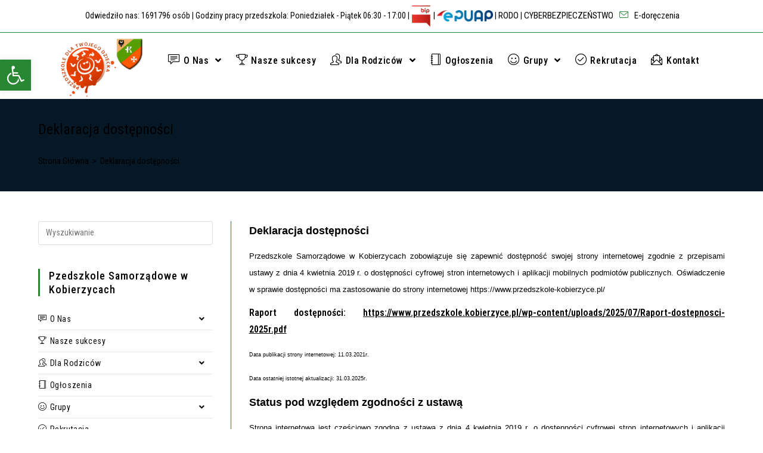

--- FILE ---
content_type: text/html; charset=UTF-8
request_url: https://www.przedszkole.kobierzyce.pl/deklaracja-dostepnosci/
body_size: 23739
content:
<!DOCTYPE html>
<html class="html" dir="ltr" lang="pl-PL" prefix="og: https://ogp.me/ns#">
<head>
	<meta charset="UTF-8">
	<link rel="profile" href="https://gmpg.org/xfn/11">

	<title>Deklaracja dostępności - Przedszkole Samorządowe w Kobierzycach</title>

		<!-- All in One SEO 4.7.3.1 - aioseo.com -->
		<meta name="description" content="Deklaracja dostępności Przedszkole Samorządowe w Kobierzycach zobowiązuje się zapewnić dostępność swojej strony internetowej zgodnie z przepisami ustawy z dnia 4 kwietnia 2019 r. o dostępności cyfrowej stron internetowych i aplikacji mobilnych podmiotów publicznych. Oświadczenie w sprawie dostępności ma zastosowanie do strony internetowej https://www.przedszkole-kobierzyce.pl/ Raport dostępności: https://www.przedszkole.kobierzyce.pl/wp-content/uploads/2025/07/Raport-dostepnosci-2025r.pdf Data publikacji strony internetowej: 11.03.2021r. Data ostatniej istotnej aktualizacji: 31.03.2025r." />
		<meta name="robots" content="max-image-preview:large" />
		<link rel="canonical" href="https://www.przedszkole.kobierzyce.pl/deklaracja-dostepnosci/" />
		<meta name="generator" content="All in One SEO (AIOSEO) 4.7.3.1" />
		<meta property="og:locale" content="pl_PL" />
		<meta property="og:site_name" content="Przedszkole Samorządowe w Kobierzycach - W naszym przedszkolu dzieci czują się jak w domu.  Wszyscy znają się od malucha do starszaka, a takie znajomości są na całe życie!" />
		<meta property="og:type" content="article" />
		<meta property="og:title" content="Deklaracja dostępności - Przedszkole Samorządowe w Kobierzycach" />
		<meta property="og:description" content="Deklaracja dostępności Przedszkole Samorządowe w Kobierzycach zobowiązuje się zapewnić dostępność swojej strony internetowej zgodnie z przepisami ustawy z dnia 4 kwietnia 2019 r. o dostępności cyfrowej stron internetowych i aplikacji mobilnych podmiotów publicznych. Oświadczenie w sprawie dostępności ma zastosowanie do strony internetowej https://www.przedszkole-kobierzyce.pl/ Raport dostępności: https://www.przedszkole.kobierzyce.pl/wp-content/uploads/2025/07/Raport-dostepnosci-2025r.pdf Data publikacji strony internetowej: 11.03.2021r. Data ostatniej istotnej aktualizacji: 31.03.2025r." />
		<meta property="og:url" content="https://www.przedszkole.kobierzyce.pl/deklaracja-dostepnosci/" />
		<meta property="og:image" content="https://www.przedszkole.kobierzyce.pl/wp-content/uploads/2021/01/Untitled-1.png" />
		<meta property="og:image:secure_url" content="https://www.przedszkole.kobierzyce.pl/wp-content/uploads/2021/01/Untitled-1.png" />
		<meta property="article:published_time" content="2021-01-09T20:31:51+00:00" />
		<meta property="article:modified_time" content="2025-07-03T08:15:34+00:00" />
		<meta name="twitter:card" content="summary" />
		<meta name="twitter:title" content="Deklaracja dostępności - Przedszkole Samorządowe w Kobierzycach" />
		<meta name="twitter:description" content="Deklaracja dostępności Przedszkole Samorządowe w Kobierzycach zobowiązuje się zapewnić dostępność swojej strony internetowej zgodnie z przepisami ustawy z dnia 4 kwietnia 2019 r. o dostępności cyfrowej stron internetowych i aplikacji mobilnych podmiotów publicznych. Oświadczenie w sprawie dostępności ma zastosowanie do strony internetowej https://www.przedszkole-kobierzyce.pl/ Raport dostępności: https://www.przedszkole.kobierzyce.pl/wp-content/uploads/2025/07/Raport-dostepnosci-2025r.pdf Data publikacji strony internetowej: 11.03.2021r. Data ostatniej istotnej aktualizacji: 31.03.2025r." />
		<meta name="twitter:image" content="https://www.przedszkole.kobierzyce.pl/wp-content/uploads/2021/01/Untitled-1.png" />
		<script type="application/ld+json" class="aioseo-schema">
			{"@context":"https:\/\/schema.org","@graph":[{"@type":"BreadcrumbList","@id":"https:\/\/www.przedszkole.kobierzyce.pl\/deklaracja-dostepnosci\/#breadcrumblist","itemListElement":[{"@type":"ListItem","@id":"https:\/\/www.przedszkole.kobierzyce.pl\/#listItem","position":1,"name":"Dom","item":"https:\/\/www.przedszkole.kobierzyce.pl\/","nextItem":"https:\/\/www.przedszkole.kobierzyce.pl\/deklaracja-dostepnosci\/#listItem"},{"@type":"ListItem","@id":"https:\/\/www.przedszkole.kobierzyce.pl\/deklaracja-dostepnosci\/#listItem","position":2,"name":"Deklaracja dost\u0119pno\u015bci","previousItem":"https:\/\/www.przedszkole.kobierzyce.pl\/#listItem"}]},{"@type":"Organization","@id":"https:\/\/www.przedszkole.kobierzyce.pl\/#organization","name":"Przedszkole Samorz\u0105dowe w Kobierzycach","description":"W naszym przedszkolu dzieci czuj\u0105 si\u0119 jak w domu.  Wszyscy znaj\u0105 si\u0119 od malucha do starszaka, a takie znajomo\u015bci s\u0105 na ca\u0142e \u017cycie!","url":"https:\/\/www.przedszkole.kobierzyce.pl\/","telephone":"+48713111241","logo":{"@type":"ImageObject","url":"http:\/\/new.przedszkole-kobierzyce.pl\/wp-content\/uploads\/2021\/01\/Untitled-1.png","@id":"https:\/\/www.przedszkole.kobierzyce.pl\/deklaracja-dostepnosci\/#organizationLogo"},"image":{"@id":"https:\/\/www.przedszkole.kobierzyce.pl\/deklaracja-dostepnosci\/#organizationLogo"}},{"@type":"WebPage","@id":"https:\/\/www.przedszkole.kobierzyce.pl\/deklaracja-dostepnosci\/#webpage","url":"https:\/\/www.przedszkole.kobierzyce.pl\/deklaracja-dostepnosci\/","name":"Deklaracja dost\u0119pno\u015bci - Przedszkole Samorz\u0105dowe w Kobierzycach","description":"Deklaracja dost\u0119pno\u015bci Przedszkole Samorz\u0105dowe w Kobierzycach zobowi\u0105zuje si\u0119 zapewni\u0107 dost\u0119pno\u015b\u0107 swojej strony internetowej zgodnie z przepisami ustawy z dnia 4 kwietnia 2019 r. o dost\u0119pno\u015bci cyfrowej stron internetowych i aplikacji mobilnych podmiot\u00f3w publicznych. O\u015bwiadczenie w sprawie dost\u0119pno\u015bci ma zastosowanie do strony internetowej https:\/\/www.przedszkole-kobierzyce.pl\/ Raport dost\u0119pno\u015bci: https:\/\/www.przedszkole.kobierzyce.pl\/wp-content\/uploads\/2025\/07\/Raport-dostepnosci-2025r.pdf Data publikacji strony internetowej: 11.03.2021r. Data ostatniej istotnej aktualizacji: 31.03.2025r.","inLanguage":"pl-PL","isPartOf":{"@id":"https:\/\/www.przedszkole.kobierzyce.pl\/#website"},"breadcrumb":{"@id":"https:\/\/www.przedszkole.kobierzyce.pl\/deklaracja-dostepnosci\/#breadcrumblist"},"datePublished":"2021-01-09T20:31:51+01:00","dateModified":"2025-07-03T10:15:34+02:00"},{"@type":"WebSite","@id":"https:\/\/www.przedszkole.kobierzyce.pl\/#website","url":"https:\/\/www.przedszkole.kobierzyce.pl\/","name":"Przedszkole Samorz\u0105dowe w Kobierzycach","description":"W naszym przedszkolu dzieci czuj\u0105 si\u0119 jak w domu.  Wszyscy znaj\u0105 si\u0119 od malucha do starszaka, a takie znajomo\u015bci s\u0105 na ca\u0142e \u017cycie!","inLanguage":"pl-PL","publisher":{"@id":"https:\/\/www.przedszkole.kobierzyce.pl\/#organization"}}]}
		</script>
		<!-- All in One SEO -->

<meta property="og:type" content="article" />
<meta property="og:title" content="Deklaracja dostępności" />
<meta property="og:description" content="Deklaracja dostępności Przedszkole Samorządowe w Kobierzycach zobowiązuje się zapewnić dostępność swojej strony internetowej zgodnie z przepisami ustawy z dnia 4 kwietnia 2019 r. o dostępności cyfrowej stron internetowych i aplikacji mobilnych podmiotów publicznych. Oświadczenie w sprawie dostępności ma zastosowanie do…" />
<meta property="og:url" content="https://www.przedszkole.kobierzyce.pl/deklaracja-dostepnosci/" />
<meta property="og:site_name" content="Przedszkole Samorządowe w Kobierzycach" />
<meta name="twitter:card" content="summary_large_image" />
<meta name="twitter:title" content="Deklaracja dostępności" />
<meta name="twitter:description" content="Deklaracja dostępności Przedszkole Samorządowe w Kobierzycach zobowiązuje się zapewnić dostępność swojej strony internetowej zgodnie z przepisami ustawy z dnia 4 kwietnia 2019 r. o dostępności cyfrowej stron internetowych i aplikacji mobilnych podmiotów publicznych. Oświadczenie w sprawie dostępności ma zastosowanie do…" />
<meta name="twitter:site" content="@" />
<meta name="twitter:creator" content="@" />
<meta name="viewport" content="width=device-width, initial-scale=1"><link rel='dns-prefetch' href='//fonts.googleapis.com' />
<link rel="alternate" type="application/rss+xml" title="Przedszkole Samorządowe w Kobierzycach &raquo; Kanał z wpisami" href="https://www.przedszkole.kobierzyce.pl/feed/" />
<link rel="alternate" type="application/rss+xml" title="Przedszkole Samorządowe w Kobierzycach &raquo; Kanał z komentarzami" href="https://www.przedszkole.kobierzyce.pl/comments/feed/" />
<link rel="alternate" title="oEmbed (JSON)" type="application/json+oembed" href="https://www.przedszkole.kobierzyce.pl/wp-json/oembed/1.0/embed?url=https%3A%2F%2Fwww.przedszkole.kobierzyce.pl%2Fdeklaracja-dostepnosci%2F" />
<link rel="alternate" title="oEmbed (XML)" type="text/xml+oembed" href="https://www.przedszkole.kobierzyce.pl/wp-json/oembed/1.0/embed?url=https%3A%2F%2Fwww.przedszkole.kobierzyce.pl%2Fdeklaracja-dostepnosci%2F&#038;format=xml" />
		<!-- This site uses the Google Analytics by MonsterInsights plugin v9.2.1 - Using Analytics tracking - https://www.monsterinsights.com/ -->
		<!-- Note: MonsterInsights is not currently configured on this site. The site owner needs to authenticate with Google Analytics in the MonsterInsights settings panel. -->
					<!-- No tracking code set -->
				<!-- / Google Analytics by MonsterInsights -->
		<style id='wp-img-auto-sizes-contain-inline-css' type='text/css'>
img:is([sizes=auto i],[sizes^="auto," i]){contain-intrinsic-size:3000px 1500px}
/*# sourceURL=wp-img-auto-sizes-contain-inline-css */
</style>
<style id='wp-emoji-styles-inline-css' type='text/css'>

	img.wp-smiley, img.emoji {
		display: inline !important;
		border: none !important;
		box-shadow: none !important;
		height: 1em !important;
		width: 1em !important;
		margin: 0 0.07em !important;
		vertical-align: -0.1em !important;
		background: none !important;
		padding: 0 !important;
	}
/*# sourceURL=wp-emoji-styles-inline-css */
</style>
<link rel='stylesheet' id='wp-block-library-css' href='https://www.przedszkole.kobierzyce.pl/wp-includes/css/dist/block-library/style.min.css?ver=6.9' type='text/css' media='all' />
<style id='global-styles-inline-css' type='text/css'>
:root{--wp--preset--aspect-ratio--square: 1;--wp--preset--aspect-ratio--4-3: 4/3;--wp--preset--aspect-ratio--3-4: 3/4;--wp--preset--aspect-ratio--3-2: 3/2;--wp--preset--aspect-ratio--2-3: 2/3;--wp--preset--aspect-ratio--16-9: 16/9;--wp--preset--aspect-ratio--9-16: 9/16;--wp--preset--color--black: #000000;--wp--preset--color--cyan-bluish-gray: #abb8c3;--wp--preset--color--white: #ffffff;--wp--preset--color--pale-pink: #f78da7;--wp--preset--color--vivid-red: #cf2e2e;--wp--preset--color--luminous-vivid-orange: #ff6900;--wp--preset--color--luminous-vivid-amber: #fcb900;--wp--preset--color--light-green-cyan: #7bdcb5;--wp--preset--color--vivid-green-cyan: #00d084;--wp--preset--color--pale-cyan-blue: #8ed1fc;--wp--preset--color--vivid-cyan-blue: #0693e3;--wp--preset--color--vivid-purple: #9b51e0;--wp--preset--gradient--vivid-cyan-blue-to-vivid-purple: linear-gradient(135deg,rgb(6,147,227) 0%,rgb(155,81,224) 100%);--wp--preset--gradient--light-green-cyan-to-vivid-green-cyan: linear-gradient(135deg,rgb(122,220,180) 0%,rgb(0,208,130) 100%);--wp--preset--gradient--luminous-vivid-amber-to-luminous-vivid-orange: linear-gradient(135deg,rgb(252,185,0) 0%,rgb(255,105,0) 100%);--wp--preset--gradient--luminous-vivid-orange-to-vivid-red: linear-gradient(135deg,rgb(255,105,0) 0%,rgb(207,46,46) 100%);--wp--preset--gradient--very-light-gray-to-cyan-bluish-gray: linear-gradient(135deg,rgb(238,238,238) 0%,rgb(169,184,195) 100%);--wp--preset--gradient--cool-to-warm-spectrum: linear-gradient(135deg,rgb(74,234,220) 0%,rgb(151,120,209) 20%,rgb(207,42,186) 40%,rgb(238,44,130) 60%,rgb(251,105,98) 80%,rgb(254,248,76) 100%);--wp--preset--gradient--blush-light-purple: linear-gradient(135deg,rgb(255,206,236) 0%,rgb(152,150,240) 100%);--wp--preset--gradient--blush-bordeaux: linear-gradient(135deg,rgb(254,205,165) 0%,rgb(254,45,45) 50%,rgb(107,0,62) 100%);--wp--preset--gradient--luminous-dusk: linear-gradient(135deg,rgb(255,203,112) 0%,rgb(199,81,192) 50%,rgb(65,88,208) 100%);--wp--preset--gradient--pale-ocean: linear-gradient(135deg,rgb(255,245,203) 0%,rgb(182,227,212) 50%,rgb(51,167,181) 100%);--wp--preset--gradient--electric-grass: linear-gradient(135deg,rgb(202,248,128) 0%,rgb(113,206,126) 100%);--wp--preset--gradient--midnight: linear-gradient(135deg,rgb(2,3,129) 0%,rgb(40,116,252) 100%);--wp--preset--font-size--small: 13px;--wp--preset--font-size--medium: 20px;--wp--preset--font-size--large: 36px;--wp--preset--font-size--x-large: 42px;--wp--preset--spacing--20: 0.44rem;--wp--preset--spacing--30: 0.67rem;--wp--preset--spacing--40: 1rem;--wp--preset--spacing--50: 1.5rem;--wp--preset--spacing--60: 2.25rem;--wp--preset--spacing--70: 3.38rem;--wp--preset--spacing--80: 5.06rem;--wp--preset--shadow--natural: 6px 6px 9px rgba(0, 0, 0, 0.2);--wp--preset--shadow--deep: 12px 12px 50px rgba(0, 0, 0, 0.4);--wp--preset--shadow--sharp: 6px 6px 0px rgba(0, 0, 0, 0.2);--wp--preset--shadow--outlined: 6px 6px 0px -3px rgb(255, 255, 255), 6px 6px rgb(0, 0, 0);--wp--preset--shadow--crisp: 6px 6px 0px rgb(0, 0, 0);}:where(.is-layout-flex){gap: 0.5em;}:where(.is-layout-grid){gap: 0.5em;}body .is-layout-flex{display: flex;}.is-layout-flex{flex-wrap: wrap;align-items: center;}.is-layout-flex > :is(*, div){margin: 0;}body .is-layout-grid{display: grid;}.is-layout-grid > :is(*, div){margin: 0;}:where(.wp-block-columns.is-layout-flex){gap: 2em;}:where(.wp-block-columns.is-layout-grid){gap: 2em;}:where(.wp-block-post-template.is-layout-flex){gap: 1.25em;}:where(.wp-block-post-template.is-layout-grid){gap: 1.25em;}.has-black-color{color: var(--wp--preset--color--black) !important;}.has-cyan-bluish-gray-color{color: var(--wp--preset--color--cyan-bluish-gray) !important;}.has-white-color{color: var(--wp--preset--color--white) !important;}.has-pale-pink-color{color: var(--wp--preset--color--pale-pink) !important;}.has-vivid-red-color{color: var(--wp--preset--color--vivid-red) !important;}.has-luminous-vivid-orange-color{color: var(--wp--preset--color--luminous-vivid-orange) !important;}.has-luminous-vivid-amber-color{color: var(--wp--preset--color--luminous-vivid-amber) !important;}.has-light-green-cyan-color{color: var(--wp--preset--color--light-green-cyan) !important;}.has-vivid-green-cyan-color{color: var(--wp--preset--color--vivid-green-cyan) !important;}.has-pale-cyan-blue-color{color: var(--wp--preset--color--pale-cyan-blue) !important;}.has-vivid-cyan-blue-color{color: var(--wp--preset--color--vivid-cyan-blue) !important;}.has-vivid-purple-color{color: var(--wp--preset--color--vivid-purple) !important;}.has-black-background-color{background-color: var(--wp--preset--color--black) !important;}.has-cyan-bluish-gray-background-color{background-color: var(--wp--preset--color--cyan-bluish-gray) !important;}.has-white-background-color{background-color: var(--wp--preset--color--white) !important;}.has-pale-pink-background-color{background-color: var(--wp--preset--color--pale-pink) !important;}.has-vivid-red-background-color{background-color: var(--wp--preset--color--vivid-red) !important;}.has-luminous-vivid-orange-background-color{background-color: var(--wp--preset--color--luminous-vivid-orange) !important;}.has-luminous-vivid-amber-background-color{background-color: var(--wp--preset--color--luminous-vivid-amber) !important;}.has-light-green-cyan-background-color{background-color: var(--wp--preset--color--light-green-cyan) !important;}.has-vivid-green-cyan-background-color{background-color: var(--wp--preset--color--vivid-green-cyan) !important;}.has-pale-cyan-blue-background-color{background-color: var(--wp--preset--color--pale-cyan-blue) !important;}.has-vivid-cyan-blue-background-color{background-color: var(--wp--preset--color--vivid-cyan-blue) !important;}.has-vivid-purple-background-color{background-color: var(--wp--preset--color--vivid-purple) !important;}.has-black-border-color{border-color: var(--wp--preset--color--black) !important;}.has-cyan-bluish-gray-border-color{border-color: var(--wp--preset--color--cyan-bluish-gray) !important;}.has-white-border-color{border-color: var(--wp--preset--color--white) !important;}.has-pale-pink-border-color{border-color: var(--wp--preset--color--pale-pink) !important;}.has-vivid-red-border-color{border-color: var(--wp--preset--color--vivid-red) !important;}.has-luminous-vivid-orange-border-color{border-color: var(--wp--preset--color--luminous-vivid-orange) !important;}.has-luminous-vivid-amber-border-color{border-color: var(--wp--preset--color--luminous-vivid-amber) !important;}.has-light-green-cyan-border-color{border-color: var(--wp--preset--color--light-green-cyan) !important;}.has-vivid-green-cyan-border-color{border-color: var(--wp--preset--color--vivid-green-cyan) !important;}.has-pale-cyan-blue-border-color{border-color: var(--wp--preset--color--pale-cyan-blue) !important;}.has-vivid-cyan-blue-border-color{border-color: var(--wp--preset--color--vivid-cyan-blue) !important;}.has-vivid-purple-border-color{border-color: var(--wp--preset--color--vivid-purple) !important;}.has-vivid-cyan-blue-to-vivid-purple-gradient-background{background: var(--wp--preset--gradient--vivid-cyan-blue-to-vivid-purple) !important;}.has-light-green-cyan-to-vivid-green-cyan-gradient-background{background: var(--wp--preset--gradient--light-green-cyan-to-vivid-green-cyan) !important;}.has-luminous-vivid-amber-to-luminous-vivid-orange-gradient-background{background: var(--wp--preset--gradient--luminous-vivid-amber-to-luminous-vivid-orange) !important;}.has-luminous-vivid-orange-to-vivid-red-gradient-background{background: var(--wp--preset--gradient--luminous-vivid-orange-to-vivid-red) !important;}.has-very-light-gray-to-cyan-bluish-gray-gradient-background{background: var(--wp--preset--gradient--very-light-gray-to-cyan-bluish-gray) !important;}.has-cool-to-warm-spectrum-gradient-background{background: var(--wp--preset--gradient--cool-to-warm-spectrum) !important;}.has-blush-light-purple-gradient-background{background: var(--wp--preset--gradient--blush-light-purple) !important;}.has-blush-bordeaux-gradient-background{background: var(--wp--preset--gradient--blush-bordeaux) !important;}.has-luminous-dusk-gradient-background{background: var(--wp--preset--gradient--luminous-dusk) !important;}.has-pale-ocean-gradient-background{background: var(--wp--preset--gradient--pale-ocean) !important;}.has-electric-grass-gradient-background{background: var(--wp--preset--gradient--electric-grass) !important;}.has-midnight-gradient-background{background: var(--wp--preset--gradient--midnight) !important;}.has-small-font-size{font-size: var(--wp--preset--font-size--small) !important;}.has-medium-font-size{font-size: var(--wp--preset--font-size--medium) !important;}.has-large-font-size{font-size: var(--wp--preset--font-size--large) !important;}.has-x-large-font-size{font-size: var(--wp--preset--font-size--x-large) !important;}
/*# sourceURL=global-styles-inline-css */
</style>

<style id='classic-theme-styles-inline-css' type='text/css'>
/*! This file is auto-generated */
.wp-block-button__link{color:#fff;background-color:#32373c;border-radius:9999px;box-shadow:none;text-decoration:none;padding:calc(.667em + 2px) calc(1.333em + 2px);font-size:1.125em}.wp-block-file__button{background:#32373c;color:#fff;text-decoration:none}
/*# sourceURL=/wp-includes/css/classic-themes.min.css */
</style>
<link rel='stylesheet' id='contact-form-7-css' href='https://www.przedszkole.kobierzyce.pl/wp-content/plugins/contact-form-7/includes/css/styles.css?ver=6.0' type='text/css' media='all' />
<link rel='stylesheet' id='font-awesome-css' href='https://www.przedszkole.kobierzyce.pl/wp-content/themes/oceanwp/assets/fonts/fontawesome/css/all.min.css?ver=5.15.1' type='text/css' media='all' />
<link rel='stylesheet' id='simple-line-icons-css' href='https://www.przedszkole.kobierzyce.pl/wp-content/themes/oceanwp/assets/css/third/simple-line-icons.min.css?ver=2.4.0' type='text/css' media='all' />
<link rel='stylesheet' id='magnific-popup-css' href='https://www.przedszkole.kobierzyce.pl/wp-content/themes/oceanwp/assets/css/third/magnific-popup.min.css?ver=1.0.0' type='text/css' media='all' />
<link rel='stylesheet' id='slick-css' href='https://www.przedszkole.kobierzyce.pl/wp-content/themes/oceanwp/assets/css/third/slick.min.css?ver=1.6.0' type='text/css' media='all' />
<link rel='stylesheet' id='oceanwp-style-css' href='https://www.przedszkole.kobierzyce.pl/wp-content/themes/oceanwp/assets/css/style.min.css?ver=2.0.2' type='text/css' media='all' />
<link rel='stylesheet' id='oceanwp-google-font-roboto-condensed-css' href='//fonts.googleapis.com/css?family=Roboto+Condensed%3A100%2C200%2C300%2C400%2C500%2C600%2C700%2C800%2C900%2C100i%2C200i%2C300i%2C400i%2C500i%2C600i%2C700i%2C800i%2C900i&#038;subset=latin&#038;display=swap&#038;ver=6.9' type='text/css' media='all' />
<link rel='stylesheet' id='oceanwp-google-font-lato-css' href='//fonts.googleapis.com/css?family=Lato%3A100%2C200%2C300%2C400%2C500%2C600%2C700%2C800%2C900%2C100i%2C200i%2C300i%2C400i%2C500i%2C600i%2C700i%2C800i%2C900i&#038;subset=latin&#038;display=swap&#038;ver=6.9' type='text/css' media='all' />
<link rel='stylesheet' id='pojo-a11y-css' href='https://www.przedszkole.kobierzyce.pl/wp-content/plugins/pojo-accessibility/assets/css/style.min.css?ver=1.0.0' type='text/css' media='all' />
<link rel='stylesheet' id='oe-widgets-style-css' href='https://www.przedszkole.kobierzyce.pl/wp-content/plugins/ocean-extra/assets/css/widgets.css?ver=6.9' type='text/css' media='all' />
<script type="text/javascript" src="https://www.przedszkole.kobierzyce.pl/wp-includes/js/jquery/jquery.min.js?ver=3.7.1" id="jquery-core-js"></script>
<script type="text/javascript" src="https://www.przedszkole.kobierzyce.pl/wp-includes/js/jquery/jquery-migrate.min.js?ver=3.4.1" id="jquery-migrate-js"></script>
<link rel="https://api.w.org/" href="https://www.przedszkole.kobierzyce.pl/wp-json/" /><link rel="alternate" title="JSON" type="application/json" href="https://www.przedszkole.kobierzyce.pl/wp-json/wp/v2/pages/1459" /><link rel="EditURI" type="application/rsd+xml" title="RSD" href="https://www.przedszkole.kobierzyce.pl/xmlrpc.php?rsd" />
<meta name="generator" content="WordPress 6.9" />
<link rel='shortlink' href='https://www.przedszkole.kobierzyce.pl/?p=1459' />
<meta name="generator" content="Elementor 3.25.4; features: additional_custom_breakpoints, e_optimized_control_loading; settings: css_print_method-external, google_font-enabled, font_display-auto">
<style type="text/css">
#pojo-a11y-toolbar .pojo-a11y-toolbar-toggle a{ background-color: #288733;	color: #ffffff;}
#pojo-a11y-toolbar .pojo-a11y-toolbar-overlay, #pojo-a11y-toolbar .pojo-a11y-toolbar-overlay ul.pojo-a11y-toolbar-items.pojo-a11y-links{ border-color: #288733;}
body.pojo-a11y-focusable a:focus{ outline-style: solid !important;	outline-width: 2px !important;	outline-color: #FF0000 !important;}
#pojo-a11y-toolbar{ top: 100px !important;}
#pojo-a11y-toolbar .pojo-a11y-toolbar-overlay{ background-color: #ffffff;}
#pojo-a11y-toolbar .pojo-a11y-toolbar-overlay ul.pojo-a11y-toolbar-items li.pojo-a11y-toolbar-item a, #pojo-a11y-toolbar .pojo-a11y-toolbar-overlay p.pojo-a11y-toolbar-title{ color: #0a0a0a;}
#pojo-a11y-toolbar .pojo-a11y-toolbar-overlay ul.pojo-a11y-toolbar-items li.pojo-a11y-toolbar-item a.active{ background-color: #288733;	color: #ffffff;}
@media (max-width: 767px) { #pojo-a11y-toolbar { top: 50px !important; } }</style>			<style>
				.e-con.e-parent:nth-of-type(n+4):not(.e-lazyloaded):not(.e-no-lazyload),
				.e-con.e-parent:nth-of-type(n+4):not(.e-lazyloaded):not(.e-no-lazyload) * {
					background-image: none !important;
				}
				@media screen and (max-height: 1024px) {
					.e-con.e-parent:nth-of-type(n+3):not(.e-lazyloaded):not(.e-no-lazyload),
					.e-con.e-parent:nth-of-type(n+3):not(.e-lazyloaded):not(.e-no-lazyload) * {
						background-image: none !important;
					}
				}
				@media screen and (max-height: 640px) {
					.e-con.e-parent:nth-of-type(n+2):not(.e-lazyloaded):not(.e-no-lazyload),
					.e-con.e-parent:nth-of-type(n+2):not(.e-lazyloaded):not(.e-no-lazyload) * {
						background-image: none !important;
					}
				}
			</style>
			<link rel="icon" href="https://www.przedszkole.kobierzyce.pl/wp-content/uploads/2021/01/cropped-Untitled-1-32x32.png" sizes="32x32" />
<link rel="icon" href="https://www.przedszkole.kobierzyce.pl/wp-content/uploads/2021/01/cropped-Untitled-1-192x192.png" sizes="192x192" />
<link rel="apple-touch-icon" href="https://www.przedszkole.kobierzyce.pl/wp-content/uploads/2021/01/cropped-Untitled-1-180x180.png" />
<meta name="msapplication-TileImage" content="https://www.przedszkole.kobierzyce.pl/wp-content/uploads/2021/01/cropped-Untitled-1-270x270.png" />
		<style type="text/css" id="wp-custom-css">
			#pojo-a11y-toolbar .pojo-a11y-toolbar-overlay ul.pojo-a11y-toolbar-items li.pojo-a11y-toolbar-item a .pojo-a11y-toolbar-text{vertical-align:middle;font-size:16px}.thumbnail-caption,.wp-caption-text{display:none}p{margin:0 0 12px}.category-99 .thumbnail{display:none}.has-table table tr td{vertical-align:middle}.has-table table tr >td:first-child{min-width:150px;text-align:center}.has-table table tr td >h4:last-child,.has-table table tr td >p:last-child{margin-bottom:0}.has-table.hours-table table tr >td:last-child{padding:1rem}.has-table.hours-table table tr >td:first-child{min-width:30px;text-align:center;padding:1rem}.has-table.hours-table table tr >td:nth-child(5) p,.has-table.hours-table table tr >td:nth-child(4) p,.has-table.hours-table table tr >td:nth-child(3) p,.has-table.hours-table table tr >td:first-child p{text-align:center}.topbar-content *{font-size:1.5rem}#menu-item-1223 .sub-menu{display:none!important}#menu-item-707 >.sub-menu >li >a{padding-left:6rem;padding-right:2rem;background-repeat:no-repeat;background-position:1rem center;background-size:auto 4rem}#menu-item-1219 >a{background-image:url('https://www.przedszkole.kobierzyce.pl/wp-content/uploads/2025/01/Pszczolki.png')}#menu-item-1220 >a{background-image:url('https://www.przedszkole.kobierzyce.pl/wp-content/uploads/2025/01/Jezyki.png')}#menu-item-1221 >a{background-image:url('https://www.przedszkole.kobierzyce.pl/wp-content/uploads/2025/01/Zabki.png')}#menu-item-1222 >a{background-image:url('https://www.przedszkole.kobierzyce.pl/wp-content/uploads/2025/01/Biedroneczki.png')}#menu-item-1224 >a{background-image:url('https://www.przedszkole.kobierzyce.pl/wp-content/uploads/2025/01/Kropeczki.png')}#menu-item-1225 >a{background-image:url('https://www.przedszkole.kobierzyce.pl/wp-content/uploads/2025/01/Tygryski.png')}#menu-item-1226 >a{background-image:url('https://www.przedszkole.kobierzyce.pl/wp-content/uploads/2025/01/Sloneczka.png')}#menu-item-1227 >a{background-image:url('https://www.przedszkole.kobierzyce.pl/wp-content/uploads/2025/01/Jagodki.png')}#menu-item-12493 >a{background-image:url('https://www.przedszkole.kobierzyce.pl/wp-content/uploads/2025/09/Gruszki-1.png')}#menu-item-12492 >a{background-image:url('https://www.przedszkole.kobierzyce.pl/wp-content/uploads/2025/09/Kotki-1.png')}#menu-item-12520 >a{background-image:url('https://www.przedszkole.kobierzyce.pl/wp-content/uploads/2025/09/Niedzwiadki-1.png')}		</style>
		<!-- OceanWP CSS -->
<style type="text/css">
.background-image-page-header-overlay{opacity:0.2;background-color:#1e73be}.page-header{background-image:url( http://new.przedszkole-kobierzyce.pl/wp-content/uploads/2021/02/5852-1.jpg ) !important;background-position:center center;height:155px}/* General CSS */a:hover,a.light:hover,.theme-heading .text::before,.theme-heading .text::after,#top-bar-content >a:hover,#top-bar-social li.oceanwp-email a:hover,#site-navigation-wrap .dropdown-menu >li >a:hover,#site-header.medium-header #medium-searchform button:hover,.oceanwp-mobile-menu-icon a:hover,.blog-entry.post .blog-entry-header .entry-title a:hover,.blog-entry.post .blog-entry-readmore a:hover,.blog-entry.thumbnail-entry .blog-entry-category a,ul.meta li a:hover,.dropcap,.single nav.post-navigation .nav-links .title,body .related-post-title a:hover,body #wp-calendar caption,body .contact-info-widget.default i,body .contact-info-widget.big-icons i,body .custom-links-widget .oceanwp-custom-links li a:hover,body .custom-links-widget .oceanwp-custom-links li a:hover:before,body .posts-thumbnails-widget li a:hover,body .social-widget li.oceanwp-email a:hover,.comment-author .comment-meta .comment-reply-link,#respond #cancel-comment-reply-link:hover,#footer-widgets .footer-box a:hover,#footer-bottom a:hover,#footer-bottom #footer-bottom-menu a:hover,.sidr a:hover,.sidr-class-dropdown-toggle:hover,.sidr-class-menu-item-has-children.active >a,.sidr-class-menu-item-has-children.active >a >.sidr-class-dropdown-toggle,input[type=checkbox]:checked:before{color:#288733}input[type="button"],input[type="reset"],input[type="submit"],button[type="submit"],.button,#site-navigation-wrap .dropdown-menu >li.btn >a >span,.thumbnail:hover i,.post-quote-content,.omw-modal .omw-close-modal,body .contact-info-widget.big-icons li:hover i,body div.wpforms-container-full .wpforms-form input[type=submit],body div.wpforms-container-full .wpforms-form button[type=submit],body div.wpforms-container-full .wpforms-form .wpforms-page-button{background-color:#288733}.widget-title{border-color:#288733}blockquote{border-color:#288733}#searchform-dropdown{border-color:#288733}.dropdown-menu .sub-menu{border-color:#288733}.blog-entry.large-entry .blog-entry-readmore a:hover{border-color:#288733}.oceanwp-newsletter-form-wrap input[type="email"]:focus{border-color:#288733}.social-widget li.oceanwp-email a:hover{border-color:#288733}#respond #cancel-comment-reply-link:hover{border-color:#288733}body .contact-info-widget.big-icons li:hover i{border-color:#288733}#footer-widgets .oceanwp-newsletter-form-wrap input[type="email"]:focus{border-color:#288733}input[type="button"]:hover,input[type="reset"]:hover,input[type="submit"]:hover,button[type="submit"]:hover,input[type="button"]:focus,input[type="reset"]:focus,input[type="submit"]:focus,button[type="submit"]:focus,.button:hover,#site-navigation-wrap .dropdown-menu >li.btn >a:hover >span,.post-quote-author,.omw-modal .omw-close-modal:hover,body div.wpforms-container-full .wpforms-form input[type=submit]:hover,body div.wpforms-container-full .wpforms-form button[type=submit]:hover,body div.wpforms-container-full .wpforms-form .wpforms-page-button:hover{background-color:#288733}table th,table td,hr,.content-area,body.content-left-sidebar #content-wrap .content-area,.content-left-sidebar .content-area,#top-bar-wrap,#site-header,#site-header.top-header #search-toggle,.dropdown-menu ul li,.centered-minimal-page-header,.blog-entry.post,.blog-entry.grid-entry .blog-entry-inner,.blog-entry.thumbnail-entry .blog-entry-bottom,.single-post .entry-title,.single .entry-share-wrap .entry-share,.single .entry-share,.single .entry-share ul li a,.single nav.post-navigation,.single nav.post-navigation .nav-links .nav-previous,#author-bio,#author-bio .author-bio-avatar,#author-bio .author-bio-social li a,#related-posts,#comments,.comment-body,#respond #cancel-comment-reply-link,#blog-entries .type-page,.page-numbers a,.page-numbers span:not(.elementor-screen-only),.page-links span,body #wp-calendar caption,body #wp-calendar th,body #wp-calendar tbody,body .contact-info-widget.default i,body .contact-info-widget.big-icons i,body .posts-thumbnails-widget li,body .tagcloud a{border-color:#288733}a{color:#000000}a:hover{color:#288733}.background-image-page-header .page-header-inner,.background-image-page-header .site-breadcrumbs{text-align:left}.page-header .page-header-title,.page-header.background-image-page-header .page-header-title{color:#000000}.site-breadcrumbs,.background-image-page-header .site-breadcrumbs{color:#000000}.site-breadcrumbs ul li .breadcrumb-sep{color:#000000}.site-breadcrumbs a,.background-image-page-header .site-breadcrumbs a{color:#000000}.site-breadcrumbs a:hover,.background-image-page-header .site-breadcrumbs a:hover{color:#000000}#scroll-top{background-color:#288733}#scroll-top:hover{background-color:#288733}.page-numbers a,.page-numbers span:not(.elementor-screen-only),.page-links span{background-color:#ffffff}.page-numbers a:hover,.page-links a:hover span,.page-numbers.current,.page-numbers.current:hover{background-color:#288733}.page-numbers a,.page-numbers span:not(.elementor-screen-only),.page-links span{color:#000000}.page-numbers a:hover,.page-links a:hover span,.page-numbers.current,.page-numbers.current:hover{color:#000000}.page-numbers a,.page-numbers span:not(.elementor-screen-only),.page-links span{border-color:#288733}.page-numbers a:hover,.page-links a:hover span,.page-numbers.current,.page-numbers.current:hover{border-color:#000000}label,body div.wpforms-container-full .wpforms-form .wpforms-field-label{color:#000000}form input[type="text"],form input[type="password"],form input[type="email"],form input[type="url"],form input[type="date"],form input[type="month"],form input[type="time"],form input[type="datetime"],form input[type="datetime-local"],form input[type="week"],form input[type="number"],form input[type="search"],form input[type="tel"],form input[type="color"],form select,form textarea{color:#000000}body div.wpforms-container-full .wpforms-form input[type=date],body div.wpforms-container-full .wpforms-form input[type=datetime],body div.wpforms-container-full .wpforms-form input[type=datetime-local],body div.wpforms-container-full .wpforms-form input[type=email],body div.wpforms-container-full .wpforms-form input[type=month],body div.wpforms-container-full .wpforms-form input[type=number],body div.wpforms-container-full .wpforms-form input[type=password],body div.wpforms-container-full .wpforms-form input[type=range],body div.wpforms-container-full .wpforms-form input[type=search],body div.wpforms-container-full .wpforms-form input[type=tel],body div.wpforms-container-full .wpforms-form input[type=text],body div.wpforms-container-full .wpforms-form input[type=time],body div.wpforms-container-full .wpforms-form input[type=url],body div.wpforms-container-full .wpforms-form input[type=week],body div.wpforms-container-full .wpforms-form select,body div.wpforms-container-full .wpforms-form textarea{color:#000000}.theme-button,input[type="submit"],button[type="submit"],button,.button,body div.wpforms-container-full .wpforms-form input[type=submit],body div.wpforms-container-full .wpforms-form button[type=submit],body div.wpforms-container-full .wpforms-form .wpforms-page-button{border-radius:20px}body .theme-button,body input[type="submit"],body button[type="submit"],body button,body .button,body div.wpforms-container-full .wpforms-form input[type=submit],body div.wpforms-container-full .wpforms-form button[type=submit],body div.wpforms-container-full .wpforms-form .wpforms-page-button{background-color:#288733}body .theme-button:hover,body input[type="submit"]:hover,body button[type="submit"]:hover,body button:hover,body .button:hover,body div.wpforms-container-full .wpforms-form input[type=submit]:hover,body div.wpforms-container-full .wpforms-form input[type=submit]:active,body div.wpforms-container-full .wpforms-form button[type=submit]:hover,body div.wpforms-container-full .wpforms-form button[type=submit]:active,body div.wpforms-container-full .wpforms-form .wpforms-page-button:hover,body div.wpforms-container-full .wpforms-form .wpforms-page-button:active{background-color:#288733}body .theme-button,body input[type="submit"],body button[type="submit"],body button,body .button,body div.wpforms-container-full .wpforms-form input[type=submit],body div.wpforms-container-full .wpforms-form button[type=submit],body div.wpforms-container-full .wpforms-form .wpforms-page-button{color:#000000}body .theme-button:hover,body input[type="submit"]:hover,body button[type="submit"]:hover,body button:hover,body .button:hover,body div.wpforms-container-full .wpforms-form input[type=submit]:hover,body div.wpforms-container-full .wpforms-form input[type=submit]:active,body div.wpforms-container-full .wpforms-form button[type=submit]:hover,body div.wpforms-container-full .wpforms-form button[type=submit]:active,body div.wpforms-container-full .wpforms-form .wpforms-page-button:hover,body div.wpforms-container-full .wpforms-form .wpforms-page-button:active{color:#000000}#blog-entries ul.meta li i{color:#0a0a0a}.single-post ul.meta li i{color:#0a0a0a}/* Top Bar CSS */#top-bar-wrap,#top-bar-content strong{color:#000000}#top-bar-content a,#top-bar-social-alt a{color:#000000}#top-bar-content a:hover,#top-bar-social-alt a:hover{color:#288733}/* Header CSS */#site-header{border-color:#ffffff}#site-header-inner{padding:10px 0 0 100px}#site-header.has-header-media .overlay-header-media{background-color:rgba(0,0,0,0.5)}#site-logo #site-logo-inner a img,#site-header.center-header #site-navigation-wrap .middle-site-logo a img{max-width:150px}#site-logo.has-responsive-logo .responsive-logo-link img{max-height:35px}#searchform-dropdown input{color:#000000}.effect-one #site-navigation-wrap .dropdown-menu >li >a.menu-link >span:after,.effect-three #site-navigation-wrap .dropdown-menu >li >a.menu-link >span:after,.effect-five #site-navigation-wrap .dropdown-menu >li >a.menu-link >span:before,.effect-five #site-navigation-wrap .dropdown-menu >li >a.menu-link >span:after,.effect-nine #site-navigation-wrap .dropdown-menu >li >a.menu-link >span:before,.effect-nine #site-navigation-wrap .dropdown-menu >li >a.menu-link >span:after{background-color:#288733}.effect-four #site-navigation-wrap .dropdown-menu >li >a.menu-link >span:before,.effect-four #site-navigation-wrap .dropdown-menu >li >a.menu-link >span:after,.effect-seven #site-navigation-wrap .dropdown-menu >li >a.menu-link:hover >span:after,.effect-seven #site-navigation-wrap .dropdown-menu >li.sfHover >a.menu-link >span:after{color:#288733}.effect-seven #site-navigation-wrap .dropdown-menu >li >a.menu-link:hover >span:after,.effect-seven #site-navigation-wrap .dropdown-menu >li.sfHover >a.menu-link >span:after{text-shadow:10px 0 #288733,-10px 0 #288733}.effect-two #site-navigation-wrap .dropdown-menu >li >a.menu-link >span:after,.effect-eight #site-navigation-wrap .dropdown-menu >li >a.menu-link >span:before,.effect-eight #site-navigation-wrap .dropdown-menu >li >a.menu-link >span:after{background-color:#288733}.effect-six #site-navigation-wrap .dropdown-menu >li >a.menu-link >span:before,.effect-six #site-navigation-wrap .dropdown-menu >li >a.menu-link >span:after{border-color:#288733}.effect-ten #site-navigation-wrap .dropdown-menu >li >a.menu-link:hover >span,.effect-ten #site-navigation-wrap .dropdown-menu >li.sfHover >a.menu-link >span{-webkit-box-shadow:0 0 10px 4px #288733;-moz-box-shadow:0 0 10px 4px #288733;box-shadow:0 0 10px 4px #288733}#site-navigation-wrap .dropdown-menu >li >a{padding:0 12px}#site-navigation-wrap .dropdown-menu >li >a,.oceanwp-mobile-menu-icon a,#searchform-header-replace-close{color:#000000}#site-navigation-wrap .dropdown-menu >li >a:hover,.oceanwp-mobile-menu-icon a:hover,#searchform-header-replace-close:hover{color:#288733}#site-navigation-wrap .dropdown-menu >.current-menu-item >a,#site-navigation-wrap .dropdown-menu >.current-menu-ancestor >a,#site-navigation-wrap .dropdown-menu >.current-menu-item >a:hover,#site-navigation-wrap .dropdown-menu >.current-menu-ancestor >a:hover{color:#000000}.dropdown-menu .sub-menu,#searchform-dropdown,.current-shop-items-dropdown{border-color:#288733}.dropdown-menu ul li.menu-item,.navigation >ul >li >ul.megamenu.sub-menu >li,.navigation .megamenu li ul.sub-menu{border-color:#288733}.dropdown-menu ul li a.menu-link{color:#000000}.dropdown-menu ul li a.menu-link:hover{color:#ffffff}.dropdown-menu ul li a.menu-link:hover{background-color:#288733}.navigation li.mega-cat .mega-cat-title{color:#000000}.navigation li.mega-cat ul li .mega-post-title a{color:#000000}.navigation li.mega-cat ul li .mega-post-title a:hover{color:#000000}.navigation li.mega-cat ul li .mega-post-date{color:#000000}#sidr,#mobile-dropdown{background-color:#288733}body .sidr a,body .sidr-class-dropdown-toggle,#mobile-dropdown ul li a,#mobile-dropdown ul li a .dropdown-toggle,#mobile-fullscreen ul li a,#mobile-fullscreen .oceanwp-social-menu.simple-social ul li a{color:#ffffff}#mobile-fullscreen a.close .close-icon-inner,#mobile-fullscreen a.close .close-icon-inner::after{background-color:#ffffff}body .sidr a:hover,body .sidr-class-dropdown-toggle:hover,body .sidr-class-dropdown-toggle .fa,body .sidr-class-menu-item-has-children.active >a,body .sidr-class-menu-item-has-children.active >a >.sidr-class-dropdown-toggle,#mobile-dropdown ul li a:hover,#mobile-dropdown ul li a .dropdown-toggle:hover,#mobile-dropdown .menu-item-has-children.active >a,#mobile-dropdown .menu-item-has-children.active >a >.dropdown-toggle,#mobile-fullscreen ul li a:hover,#mobile-fullscreen .oceanwp-social-menu.simple-social ul li a:hover{color:#ffffff}#mobile-fullscreen a.close:hover .close-icon-inner,#mobile-fullscreen a.close:hover .close-icon-inner::after{background-color:#ffffff}body .sidr-class-mobile-searchform input,body .sidr-class-mobile-searchform input:focus,#mobile-dropdown #mobile-menu-search form input,#mobile-fullscreen #mobile-search input,#mobile-fullscreen #mobile-search label{color:#000000}.sidr-class-mobile-searchform button,#mobile-dropdown #mobile-menu-search form button{color:#000000}.sidr-class-mobile-searchform button:hover,#mobile-dropdown #mobile-menu-search form button:hover{color:#000000}/* Blog CSS */.blog-entry.thumbnail-entry .blog-entry-comments,.blog-entry.thumbnail-entry .blog-entry-comments a{color:#000000}.blog-entry.thumbnail-entry .blog-entry-date{color:#000000}.loader-ellips__dot{background-color:#0a0a0a}/* Footer Widgets CSS */#footer-widgets{background-color:#ffffff}#footer-widgets,#footer-widgets p,#footer-widgets li a:before,#footer-widgets .contact-info-widget span.oceanwp-contact-title,#footer-widgets .recent-posts-date,#footer-widgets .recent-posts-comments,#footer-widgets .widget-recent-posts-icons li .fa{color:#000000}#footer-widgets li,#footer-widgets #wp-calendar caption,#footer-widgets #wp-calendar th,#footer-widgets #wp-calendar tbody,#footer-widgets .contact-info-widget i,#footer-widgets .oceanwp-newsletter-form-wrap input[type="email"],#footer-widgets .posts-thumbnails-widget li,#footer-widgets .social-widget li a{border-color:#fed407}#footer-widgets .footer-box a,#footer-widgets a{color:#000000}#footer-widgets .footer-box a:hover,#footer-widgets a:hover{color:#fed407}/* Footer Bottom CSS */#footer-bottom{background-color:#ffffff}#footer-bottom,#footer-bottom p{color:#000000}#footer-bottom a,#footer-bottom #footer-bottom-menu a{color:#000000}#footer-bottom a:hover,#footer-bottom #footer-bottom-menu a:hover{color:#288733}/* Typography CSS */body{font-family:Roboto Condensed;font-style:normal;font-size:16px;color:#000000;text-transform:none}h1,h2,h3,h4,h5,h6,.theme-heading,.widget-title,.oceanwp-widget-recent-posts-title,.comment-reply-title,.entry-title,.sidebar-box .widget-title{font-family:Roboto Condensed;font-weight:500;font-style:normal;color:#000000;line-height:1.3;text-transform:none}h1{font-family:Lato;color:#000000}h2{font-family:Roboto Condensed;color:#000000}h3{font-family:Roboto Condensed;color:#000000}h4{font-family:Roboto Condensed;color:#000000}#top-bar-content,#top-bar-social-alt{font-family:Roboto Condensed;font-size:14px}#site-navigation-wrap .dropdown-menu >li >a,#site-header.full_screen-header .fs-dropdown-menu >li >a,#site-header.top-header #site-navigation-wrap .dropdown-menu >li >a,#site-header.center-header #site-navigation-wrap .dropdown-menu >li >a,#site-header.medium-header #site-navigation-wrap .dropdown-menu >li >a,.oceanwp-mobile-menu-icon a{font-family:Roboto Condensed;font-weight:500;font-size:16px}.dropdown-menu ul li a.menu-link,#site-header.full_screen-header .fs-dropdown-menu ul.sub-menu li a{font-family:Roboto Condensed;font-size:14px}.sidr-class-dropdown-menu li a,a.sidr-class-toggle-sidr-close,#mobile-dropdown ul li a,body #mobile-fullscreen ul li a{font-family:Roboto Condensed}.page-header .page-header-title,.page-header.background-image-page-header .page-header-title{font-family:Roboto Condensed;font-size:24px}.page-header .page-subheading{font-family:Roboto Condensed;font-size:16px;color:#000000}.site-breadcrumbs{font-family:Roboto Condensed;font-size:14px}.blog-entry.post .blog-entry-header .entry-title a{font-family:Roboto Condensed}.single-post .entry-title{font-family:Roboto Condensed;font-size:24px;color:#000000}.sidebar-box .widget-title{font-family:Roboto Condensed;font-size:18px;color:#000000}.sidebar-box,.footer-box{font-family:Roboto Condensed;font-size:15px;color:#000000}#footer-widgets .footer-box .widget-title{font-family:Roboto Condensed;font-size:18px;color:#000000}#footer-bottom #copyright{font-family:Roboto Condensed;font-size:16px}#footer-bottom #footer-bottom-menu{font-family:Roboto Condensed;font-size:16px}
</style></head>

<body class="wp-singular page-template-default page page-id-1459 wp-custom-logo wp-embed-responsive wp-theme-oceanwp oceanwp-theme dropdown-mobile no-header-border default-breakpoint has-sidebar content-left-sidebar has-topbar page-with-background-title has-breadcrumbs elementor-default elementor-kit-7" itemscope="itemscope" itemtype="https://schema.org/WebPage">

	
	
	<div id="outer-wrap" class="site clr">

		<a class="skip-link screen-reader-text" href="#main">Skip to content</a>

		
		<div id="wrap" class="clr">

			

<div id="top-bar-wrap" class="clr">

	<div id="top-bar" class="clr container">

		
		<div id="top-bar-inner" class="clr">

			
	<div id="top-bar-content" class="clr has-content top-bar-centered">

		
<div id="top-bar-nav" class="navigation clr">

	<div class="top-bar-menu dropdown-menu sf-menu"><li id="menu-item-4618" class="menu-item-4618"><a class="menu-link"></a></li><li id="menu-item-7728" class="menu-item-7728"><a class="menu-link"></a></li><li id="menu-item-1459" class="menu-item-1459"><a class="menu-link"></a></li><li id="menu-item-1076" class="menu-item-1076"><a class="menu-link"></a></li><li id="menu-item-12476" class="menu-item-12476"><a class="menu-link"></a></li><li id="menu-item-12478" class="menu-item-12478"><a class="menu-link"></a></li><li id="menu-item-1034" class="menu-item-1034"><a class="menu-link"></a></li><li id="menu-item-1035" class="menu-item-1035"><a class="menu-link"></a></li><li id="menu-item-1037" class="menu-item-1037"><a class="menu-link"></a></li><li id="menu-item-1038" class="menu-item-1038"><a class="menu-link"></a></li><li id="menu-item-12480" class="menu-item-12480"><a class="menu-link"></a></li><li id="menu-item-1056" class="menu-item-1056"><a class="menu-link"></a></li><li id="menu-item-573" class="menu-item-573"><a class="menu-link"></a></li><li id="menu-item-1008" class="menu-item-1008"><a class="menu-link"></a></li><li id="menu-item-1009" class="menu-item-1009"><a class="menu-link"></a></li><li id="menu-item-1010" class="menu-item-1010"><a class="menu-link"></a></li><li id="menu-item-1011" class="menu-item-1011"><a class="menu-link"></a></li><li id="menu-item-1073" class="menu-item-1073"><a class="menu-link"></a></li><li id="menu-item-1047" class="menu-item-1047"><a class="menu-link"></a></li><li id="menu-item-1048" class="menu-item-1048"><a class="menu-link"></a></li><li id="menu-item-1054" class="menu-item-1054"><a class="menu-link"></a></li><li id="menu-item-1055" class="menu-item-1055"><a class="menu-link"></a></li><li id="menu-item-8300" class="menu-item-8300"><a class="menu-link"></a></li><li id="menu-item-1436" class="menu-item-1436"><a class="menu-link"></a></li><li id="menu-item-9296" class="menu-item-9296"><a class="menu-link"></a></li><li id="menu-item-5493" class="menu-item-5493"><a class="menu-link"></a></li><li id="menu-item-1026" class="menu-item-1026"><a class="menu-link"></a></li><li id="menu-item-995" class="menu-item-995"><a class="menu-link"></a></li><li id="menu-item-1042" class="menu-item-1042"><a class="menu-link"></a></li><li id="menu-item-1051" class="menu-item-1051"><a class="menu-link"></a></li><li id="menu-item-1028" class="menu-item-1028"><a class="menu-link"></a></li><li id="menu-item-1029" class="menu-item-1029"><a class="menu-link"></a></li><li id="menu-item-1030" class="menu-item-1030"><a class="menu-link"></a></li><li id="menu-item-1031" class="menu-item-1031"><a class="menu-link"></a></li><li id="menu-item-1050" class="menu-item-1050"><a class="menu-link"></a></li><li id="menu-item-1044" class="menu-item-1044"><a class="menu-link"></a></li><li id="menu-item-1074" class="menu-item-1074"><a class="menu-link"></a></li><li id="menu-item-1043" class="menu-item-1043"><a class="menu-link"></a></li><li id="menu-item-1013" class="menu-item-1013"><a class="menu-link"></a></li><li id="menu-item-1052" class="menu-item-1052"><a class="menu-link"></a></li><li id="menu-item-1015" class="menu-item-1015"><a class="menu-link"></a></li><li id="menu-item-1014" class="menu-item-1014"><a class="menu-link"></a></li><li id="menu-item-1075" class="menu-item-1075"><a class="menu-link"></a></li><li id="menu-item-1053" class="menu-item-1053"><a class="menu-link"></a></li><li id="menu-item-1020" class="menu-item-1020"><a class="menu-link"></a></li><li id="menu-item-1024" class="menu-item-1024"><a class="menu-link"></a></li><li id="menu-item-1032" class="menu-item-1032"><a class="menu-link"></a></li><li id="menu-item-1039" class="menu-item-1039"><a class="menu-link"></a></li><li id="menu-item-1019" class="menu-item-1019"><a class="menu-link"></a></li><li id="menu-item-1045" class="menu-item-1045"><a class="menu-link"></a></li><li id="menu-item-1027" class="menu-item-1027"><a class="menu-link"></a></li><li id="menu-item-1004" class="menu-item-1004"><a class="menu-link"></a></li><li id="menu-item-1025" class="menu-item-1025"><a class="menu-link"></a></li><li id="menu-item-1023" class="menu-item-1023"><a class="menu-link"></a></li><li id="menu-item-1022" class="menu-item-1022"><a class="menu-link"></a></li><li id="menu-item-990" class="menu-item-990"><a class="menu-link"></a></li><li id="menu-item-1003" class="menu-item-1003"><a class="menu-link"></a></li><li id="menu-item-998" class="menu-item-998"><a class="menu-link"></a></li><li id="menu-item-1002" class="menu-item-1002"><a class="menu-link"></a></li><li id="menu-item-992" class="menu-item-992"><a class="menu-link"></a></li><li id="menu-item-989" class="menu-item-989"><a class="menu-link"></a></li><li id="menu-item-1001" class="menu-item-1001"><a class="menu-link"></a></li><li id="menu-item-1021" class="menu-item-1021"><a class="menu-link"></a></li><li id="menu-item-1000" class="menu-item-1000"><a class="menu-link"></a></li><li id="menu-item-999" class="menu-item-999"><a class="menu-link"></a></li><li id="menu-item-1012" class="menu-item-1012"><a class="menu-link"></a></li><li id="menu-item-997" class="menu-item-997"><a class="menu-link"></a></li><li id="menu-item-1006" class="menu-item-1006"><a class="menu-link"></a></li><li id="menu-item-1005" class="menu-item-1005"><a class="menu-link"></a></li><li id="menu-item-7801" class="menu-item-7801"><a class="menu-link"></a></li><li id="menu-item-1065" class="menu-item-1065"><a class="menu-link"></a></li><li id="menu-item-994" class="menu-item-994"><a class="menu-link"></a></li></div>

</div>

		
			
				<span class="topbar-content">

					Odwiedziło nas: 1691796 osób | Godziny pracy przedszkola: Poniedziałek - Piątek 06:30 - 17:00  | <a href="https://bip.przedszkolekobierzyce.pl"><img class=" wp-image-848" src="http://www.przedszkole.kobierzyce.pl/wp-content/uploads/2021/01/logo_bip.png" alt="logo bip" width="33" height="38" data-wp-editing="1" /> | <a href="/epuap/"><img class=" wp-image-843" src="http://www.przedszkole.kobierzyce.pl/wp-content/uploads/2021/01/EPUAP_logo.jpg" alt="EPUAP logo" width="94" height="19" /></a> | <a href="/rodo/">RODO</a> |  <a href="/cyberbezpieczenstwo/">CYBERBEZPIECZEŃSTWO</a><a href="https://www.gov.pl/web/e-doreczenia" target="_blank" style="margin-left:1rem"><i class="icon-envelope" style="margin: 0 7px 0 0;color: #288733"></i> E-doręczenia</a>
				</span>

				
	</div><!-- #top-bar-content -->



		</div><!-- #top-bar-inner -->

		
	</div><!-- #top-bar -->

</div><!-- #top-bar-wrap -->


			
<header id="site-header" class="minimal-header left-menu effect-one clr" data-height="74" itemscope="itemscope" itemtype="https://schema.org/WPHeader" role="banner">

	
					
			<div id="site-header-inner" class="clr ">

				
				

<div id="site-logo" class="clr has-responsive-logo" itemscope itemtype="https://schema.org/Brand" >

	
	<div id="site-logo-inner" class="clr">

		<a href="https://www.przedszkole.kobierzyce.pl/" class="custom-logo-link" rel="home"><img width="198" height="133" src="https://www.przedszkole.kobierzyce.pl/wp-content/uploads/2021/01/Untitled-1.png" class="custom-logo" alt="Untitled 1" decoding="async" title="" /></a><a href="https://www.przedszkole.kobierzyce.pl/" class="responsive-logo-link" rel="home"><img src="http://new.przedszkole-kobierzyce.pl//wp-content/uploads/2021/01/Untitled-1.png" class="responsive-logo" width="" height="" alt="" /></a>
	</div><!-- #site-logo-inner -->

	
	
</div><!-- #site-logo -->

			<div id="site-navigation-wrap" class="clr">
			
			
			
			<nav id="site-navigation" class="navigation main-navigation clr" itemscope="itemscope" itemtype="https://schema.org/SiteNavigationElement" role="navigation" >

				<ul id="menu-glowne-menu" class="main-menu dropdown-menu sf-menu"><li id="menu-item-703" class="menu-item menu-item-type-custom menu-item-object-custom menu-item-has-children dropdown menu-item-703"><a title="O Nas &#8211; menu " class="menu-link"><span class="text-wrap"><i class="icon before line-icon icon-speech" aria-hidden="true"></i><span class="menu-text">O Nas <span class="nav-arrow fa fa-angle-down"></span></span></span></a>
<ul class="sub-menu">
	<li id="menu-item-1130" class="menu-item menu-item-type-post_type menu-item-object-page menu-item-1130"><a title="O przedszkolu" href="https://www.przedszkole.kobierzyce.pl/o-nas/" class="menu-link"><span class="text-wrap">O przedszkolu</span></a></li>	<li id="menu-item-1132" class="menu-item menu-item-type-post_type menu-item-object-page menu-item-1132"><a title="Ramowy rozkład dnia" href="https://www.przedszkole.kobierzyce.pl/ramowy-rozklad-dnia/" class="menu-link"><span class="text-wrap">Ramowy rozkład dnia</span></a></li>	<li id="menu-item-1131" class="menu-item menu-item-type-post_type menu-item-object-page menu-item-1131"><a title="Oferta edukacyjna" href="https://www.przedszkole.kobierzyce.pl/oferta-edukacyjna-2/" class="menu-link"><span class="text-wrap">Oferta edukacyjna</span></a></li>	<li id="menu-item-1133" class="menu-item menu-item-type-post_type menu-item-object-page menu-item-1133"><a title="Realizowane programy" href="https://www.przedszkole.kobierzyce.pl/realizowane-programy/" class="menu-link"><span class="text-wrap">Realizowane programy, projekty edukacyjne</span></a></li>	<li id="menu-item-1134" class="menu-item menu-item-type-post_type menu-item-object-page menu-item-1134"><a title="Zajęcia dodatkowe" href="https://www.przedszkole.kobierzyce.pl/zajecia-dodatkowe/" class="menu-link"><span class="text-wrap">Zajęcia dodatkowe</span></a></li></ul>
</li><li id="menu-item-704" class="menu-item menu-item-type-custom menu-item-object-custom menu-item-704"><a title="Nasze sukcesy" href="/nasze-sukcesy/" class="menu-link"><span class="text-wrap"><i class="icon before line-icon icon-trophy" aria-hidden="true"></i><span class="menu-text">Nasze sukcesy</span></span></a></li><li id="menu-item-705" class="menu-item menu-item-type-custom menu-item-object-custom menu-item-has-children dropdown menu-item-705 nav-no-click"><a title="Dla Rodziców &#8211; menu" class="menu-link"><span class="text-wrap"><i class="icon before line-icon icon-people" aria-hidden="true"></i><span class="menu-text">Dla Rodziców <span class="nav-arrow fa fa-angle-down"></span></span></span></a>
<ul class="sub-menu">
	<li id="menu-item-8299" class="menu-item menu-item-type-post_type menu-item-object-page menu-item-8299"><a href="https://www.przedszkole.kobierzyce.pl/rada-rodzicow/" class="menu-link"><span class="text-wrap">Rada rodziców</span></a></li>	<li id="menu-item-9298" class="menu-item menu-item-type-post_type menu-item-object-page menu-item-9298"><a href="https://www.przedszkole.kobierzyce.pl/podziekowania-dla-rodzicow/" class="menu-link"><span class="text-wrap">Podziękowania dla rodziców</span></a></li>	<li id="menu-item-8319" class="menu-item menu-item-type-post_type menu-item-object-page menu-item-8319"><a href="https://www.przedszkole.kobierzyce.pl/godziny-dostepnosci-nauczycieli/" class="menu-link"><span class="text-wrap">Konsultacje indywidualne dla Rodziców</span></a></li>	<li id="menu-item-1192" class="menu-item menu-item-type-post_type menu-item-object-page menu-item-1192"><a title="Żywienie w przedszkolu" href="https://www.przedszkole.kobierzyce.pl/zywienie/" class="menu-link"><span class="text-wrap">Żywienie</span></a></li>	<li id="menu-item-1193" class="menu-item menu-item-type-post_type menu-item-object-page menu-item-1193"><a title="Dokumenty dla rodziców" href="https://www.przedszkole.kobierzyce.pl/dokumenty/" class="menu-link"><span class="text-wrap">Dokumenty</span></a></li>	<li id="menu-item-1194" class="menu-item menu-item-type-post_type menu-item-object-page menu-item-1194"><a title="Czytelnia w przedszkolu" href="https://www.przedszkole.kobierzyce.pl/czytelnia/" class="menu-link"><span class="text-wrap">Czytelnia</span></a></li>	<li id="menu-item-1191" class="menu-item menu-item-type-post_type menu-item-object-page menu-item-1191"><a title="Jadłospis przedszkola" href="https://www.przedszkole.kobierzyce.pl/jadlospis/" class="menu-link"><span class="text-wrap">Jadłospis</span></a></li>	<li id="menu-item-1195" class="menu-item menu-item-type-post_type menu-item-object-page menu-item-1195"><a title="Nasi specjaliści" href="https://www.przedszkole.kobierzyce.pl/nasi-specjalisci/" class="menu-link"><span class="text-wrap">Nasi specjaliści</span></a></li>	<li id="menu-item-1196" class="menu-item menu-item-type-post_type menu-item-object-page menu-item-1196"><a title="Co nas czeka" href="https://www.przedszkole.kobierzyce.pl/co-nas-czeka/" class="menu-link"><span class="text-wrap">Co nas czeka</span></a></li>	<li id="menu-item-1197" class="menu-item menu-item-type-custom menu-item-object-custom menu-item-1197"><a title="Podstawa programowa w przedszkolu" target="_blank" href="https://www.gov.pl/web/edukacja-i-nauka" class="menu-link"><span class="text-wrap">Podstawa programowa</span></a></li>	<li id="menu-item-5497" class="menu-item menu-item-type-post_type menu-item-object-page menu-item-5497"><a href="https://www.przedszkole.kobierzyce.pl/prawa-dziecka/" class="menu-link"><span class="text-wrap">Prawa Dziecka</span></a></li></ul>
</li><li id="menu-item-706" class="menu-item menu-item-type-custom menu-item-object-custom menu-item-706"><a href="/category/ogloszenia/" class="menu-link"><span class="text-wrap"><i class="icon before line-icon icon-notebook" aria-hidden="true"></i><span class="menu-text">Ogłoszenia</span></span></a></li><li id="menu-item-707" class="menu-item menu-item-type-custom menu-item-object-custom menu-item-has-children dropdown menu-item-707"><a title="Grupy" href="#" class="menu-link"><span class="text-wrap"><i class="icon before line-icon icon-emotsmile" aria-hidden="true"></i><span class="menu-text">Grupy <span class="nav-arrow fa fa-angle-down"></span></span></span></a>
<ul class="sub-menu">
	<li id="menu-item-12493" class="menu-item menu-item-type-post_type menu-item-object-page menu-item-has-children dropdown menu-item-12493"><a title="Grupa I – Gruszki" href="https://www.przedszkole.kobierzyce.pl/grupa-i-gruszki/" class="menu-link"><span class="text-wrap">Grupa I – Gruszki<span class="nav-arrow fa fa-angle-right"></span></span></a>
	<ul class="sub-menu">
		<li id="menu-item-1241" class="menu-item menu-item-type-post_type menu-item-object-page menu-item-1241"><a title="Wiersze i piosenki –  gr I" href="https://www.przedszkole.kobierzyce.pl/wiersze-i-piosenki-gr-i/" class="menu-link"><span class="text-wrap">Wiersze i piosenki</span></a></li>		<li id="menu-item-1242" class="menu-item menu-item-type-post_type menu-item-object-page menu-item-1242"><a title="Zamierzenia dydaktyczno-wychowawcze gr I" href="https://www.przedszkole.kobierzyce.pl/zamierzenia-dydaktyczno-wychowawcze-gr1/" class="menu-link"><span class="text-wrap">Zamierzenia dydaktyczno-wychowawcze</span></a></li>		<li id="menu-item-12559" class="menu-item menu-item-type-taxonomy menu-item-object-category menu-item-12559"><a href="https://www.przedszkole.kobierzyce.pl/category/wydarzenia-grupa-i-gruszki/" class="menu-link"><span class="text-wrap">Wydarzenia</span></a></li>	</ul>
</li>	<li id="menu-item-12492" class="menu-item menu-item-type-post_type menu-item-object-page menu-item-has-children dropdown menu-item-12492"><a title="Grupa II – Kotki" href="https://www.przedszkole.kobierzyce.pl/grupa-ii-kotki/" class="menu-link"><span class="text-wrap">Grupa II – <br />Kotki<span class="nav-arrow fa fa-angle-right"></span></span></a>
	<ul class="sub-menu">
		<li id="menu-item-1258" class="menu-item menu-item-type-post_type menu-item-object-page menu-item-1258"><a title="Wiersze i piosenki –  gr II" href="https://www.przedszkole.kobierzyce.pl/wiersze-i-piosenki-gr-ii/" class="menu-link"><span class="text-wrap">Wiersze i piosenki</span></a></li>		<li id="menu-item-1265" class="menu-item menu-item-type-post_type menu-item-object-page menu-item-1265"><a title="Zamierzenia dydaktyczno – wychowawcze –  gr II" href="https://www.przedszkole.kobierzyce.pl/zamierzenia-dydaktyczno-wychowawcze-gr2/" class="menu-link"><span class="text-wrap">Zamierzenia dydaktyczno – wychowawcze</span></a></li>		<li id="menu-item-12560" class="menu-item menu-item-type-taxonomy menu-item-object-category menu-item-12560"><a href="https://www.przedszkole.kobierzyce.pl/category/wydarzenia-grupa-ii-kotki/" class="menu-link"><span class="text-wrap">Wydarzenia</span></a></li>	</ul>
</li>	<li id="menu-item-1219" class="menu-item menu-item-type-post_type menu-item-object-page menu-item-has-children dropdown menu-item-1219"><a title="Grupa III – Pszczółki" href="https://www.przedszkole.kobierzyce.pl/grupa-iii-pszczolki/" class="menu-link"><span class="text-wrap">Grupa III – Pszczółki<span class="nav-arrow fa fa-angle-right"></span></span></a>
	<ul class="sub-menu">
		<li id="menu-item-1259" class="menu-item menu-item-type-post_type menu-item-object-page menu-item-1259"><a title="Wiersze i piosenki –  gr III" href="https://www.przedszkole.kobierzyce.pl/wiersze-i-piosenki-gr-iii/" class="menu-link"><span class="text-wrap">Wiersze i piosenki</span></a></li>		<li id="menu-item-1266" class="menu-item menu-item-type-post_type menu-item-object-page menu-item-1266"><a title="Zamierzenia dydaktyczno – wychowawcze gr III" href="https://www.przedszkole.kobierzyce.pl/zamierzenia-dydaktyczno-wychowawcze-gr3/" class="menu-link"><span class="text-wrap">Zamierzenia dydaktyczno – wychowawcze</span></a></li>		<li id="menu-item-9158" class="menu-item menu-item-type-taxonomy menu-item-object-category menu-item-9158"><a href="https://www.przedszkole.kobierzyce.pl/category/wydarzenia-grupa-iii-pszczolki/" class="menu-link"><span class="text-wrap">Wydarzenia</span></a></li>	</ul>
</li>	<li id="menu-item-1220" class="menu-item menu-item-type-post_type menu-item-object-page menu-item-has-children dropdown menu-item-1220"><a title="Grupa IV – Jeżyki" href="https://www.przedszkole.kobierzyce.pl/grupa-iv-jezyki/" class="menu-link"><span class="text-wrap">Grupa IV – Jeżyki<span class="nav-arrow fa fa-angle-right"></span></span></a>
	<ul class="sub-menu">
		<li id="menu-item-1256" class="menu-item menu-item-type-post_type menu-item-object-page menu-item-1256"><a title="Wiersze i piosenki –   gr IV" href="https://www.przedszkole.kobierzyce.pl/bursztyn/" class="menu-link"><span class="text-wrap">Wiersze i piosenki</span></a></li>		<li id="menu-item-1267" class="menu-item menu-item-type-post_type menu-item-object-page menu-item-1267"><a title="Zamierzenia dydaktyczno – wychowawcze gr IV" href="https://www.przedszkole.kobierzyce.pl/zamierzenia-dydaktyczno-wychowawcze-gr4/" class="menu-link"><span class="text-wrap">Zamierzenia dydaktyczno – wychowawcze</span></a></li>		<li id="menu-item-9159" class="menu-item menu-item-type-taxonomy menu-item-object-category menu-item-9159"><a href="https://www.przedszkole.kobierzyce.pl/category/wydarzenia-grupa-iv-jezyki/" class="menu-link"><span class="text-wrap">Wydarzenia</span></a></li>	</ul>
</li>	<li id="menu-item-1221" class="menu-item menu-item-type-post_type menu-item-object-page menu-item-has-children dropdown menu-item-1221"><a title="Grupa V – Żabki" href="https://www.przedszkole.kobierzyce.pl/grupa-v-zabki/" class="menu-link"><span class="text-wrap">Grupa V – <br />Żabki<span class="nav-arrow fa fa-angle-right"></span></span></a>
	<ul class="sub-menu">
		<li id="menu-item-12541" class="menu-item menu-item-type-post_type menu-item-object-page menu-item-12541"><a href="https://www.przedszkole.kobierzyce.pl/wiersze-i-piosenki-gr-v/" class="menu-link"><span class="text-wrap">Wiersze i piosenki</span></a></li>		<li id="menu-item-12542" class="menu-item menu-item-type-post_type menu-item-object-page menu-item-12542"><a href="https://www.przedszkole.kobierzyce.pl/zamierzenia-dydaktyczno-wychowawcze-gr-v/" class="menu-link"><span class="text-wrap">Zamierzenia dydaktyczno – wychowawcze</span></a></li>		<li id="menu-item-9160" class="menu-item menu-item-type-taxonomy menu-item-object-category menu-item-9160"><a href="https://www.przedszkole.kobierzyce.pl/category/wydarzenia-grupa-v-zabki/" class="menu-link"><span class="text-wrap">Wydarzenia</span></a></li>	</ul>
</li>	<li id="menu-item-1222" class="menu-item menu-item-type-post_type menu-item-object-page menu-item-has-children dropdown menu-item-1222"><a title="Grupa VI – Biedronki" href="https://www.przedszkole.kobierzyce.pl/grupa-vi-biedronki/" class="menu-link"><span class="text-wrap">Grupa VI – Biedronki<span class="nav-arrow fa fa-angle-right"></span></span></a>
	<ul class="sub-menu">
		<li id="menu-item-12543" class="menu-item menu-item-type-post_type menu-item-object-page menu-item-12543"><a href="https://www.przedszkole.kobierzyce.pl/wiersze-i-piosenki-gr-vi/" class="menu-link"><span class="text-wrap">Wiersze i piosenki</span></a></li>		<li id="menu-item-12544" class="menu-item menu-item-type-post_type menu-item-object-page menu-item-12544"><a href="https://www.przedszkole.kobierzyce.pl/zamierzenia-dydaktyczno-wychowawcze-gr-vi/" class="menu-link"><span class="text-wrap">Zamierzenia dydaktyczno – wychowawcze</span></a></li>		<li id="menu-item-9161" class="menu-item menu-item-type-taxonomy menu-item-object-category menu-item-9161"><a href="https://www.przedszkole.kobierzyce.pl/category/wydarzenia-grupa-vi-biedronki/" class="menu-link"><span class="text-wrap">Wydarzenia</span></a></li>	</ul>
</li>	<li id="menu-item-12520" class="menu-item menu-item-type-post_type menu-item-object-page menu-item-has-children dropdown menu-item-12520"><a href="https://www.przedszkole.kobierzyce.pl/grupa-vii-niedzwiadki/" class="menu-link"><span class="text-wrap">Grupa VII – Niedźwiadki<span class="nav-arrow fa fa-angle-right"></span></span></a>
	<ul class="sub-menu">
		<li id="menu-item-1263" class="menu-item menu-item-type-post_type menu-item-object-page menu-item-1263"><a title="Wiersze i piosenki – gr VII" href="https://www.przedszkole.kobierzyce.pl/wiersze-i-piosenki-gr-vii/" class="menu-link"><span class="text-wrap">Wiersze i piosenki</span></a></li>		<li id="menu-item-1270" class="menu-item menu-item-type-post_type menu-item-object-page menu-item-1270"><a title="Zamierzenia dydaktyczno – wychowawcze gr VII" href="https://www.przedszkole.kobierzyce.pl/zamierzenia-dydaktyczno-wychowawcze-gr-vii/" class="menu-link"><span class="text-wrap">Zamierzenia dydaktyczno – wychowawcze</span></a></li>		<li id="menu-item-12561" class="menu-item menu-item-type-taxonomy menu-item-object-category menu-item-12561"><a href="https://www.przedszkole.kobierzyce.pl/category/wydarzenia-grupa-vii-niedzwiadki/" class="menu-link"><span class="text-wrap">Wydarzenia</span></a></li>	</ul>
</li>	<li id="menu-item-1226" class="menu-item menu-item-type-post_type menu-item-object-page menu-item-has-children dropdown menu-item-1226"><a title="Grupa VIII – Słoneczka" href="https://www.przedszkole.kobierzyce.pl/grupa-viii-sloneczka/" class="menu-link"><span class="text-wrap">Grupa VIII – Słoneczka<span class="nav-arrow fa fa-angle-right"></span></span></a>
	<ul class="sub-menu">
		<li id="menu-item-12545" class="menu-item menu-item-type-post_type menu-item-object-page menu-item-12545"><a href="https://www.przedszkole.kobierzyce.pl/wiersze-i-piosenki-gr-viii/" class="menu-link"><span class="text-wrap">Wiersze i piosenki</span></a></li>		<li id="menu-item-12546" class="menu-item menu-item-type-post_type menu-item-object-page menu-item-12546"><a href="https://www.przedszkole.kobierzyce.pl/zamierzenia-dydaktyczno-wychowawcze-gr-viii/" class="menu-link"><span class="text-wrap">Zamierzenia dydaktyczno – wychowawcze</span></a></li>		<li id="menu-item-9165" class="menu-item menu-item-type-taxonomy menu-item-object-category menu-item-9165"><a href="https://www.przedszkole.kobierzyce.pl/category/wydarzenia-grupa-viii-sloneczka/" class="menu-link"><span class="text-wrap">Wydarzenia</span></a></li>	</ul>
</li></ul>
</li><li id="menu-item-709" class="menu-item menu-item-type-custom menu-item-object-custom menu-item-709"><a title="Rekrutacja do przedszkola" href="/rekrutacja" class="menu-link"><span class="text-wrap"><i class="icon before line-icon icon-check" aria-hidden="true"></i><span class="menu-text">Rekrutacja</span></span></a></li><li id="menu-item-1129" class="menu-item menu-item-type-post_type menu-item-object-page menu-item-1129"><a title="Kontakt" href="https://www.przedszkole.kobierzyce.pl/kontakt/" class="menu-link"><span class="text-wrap"><i class="icon before line-icon icon-envelope-letter" aria-hidden="true"></i><span class="menu-text">Kontakt</span></span></a></li></ul>
			</nav><!-- #site-navigation -->

			
			
					</div><!-- #site-navigation-wrap -->
			
		
	
				
	<div class="oceanwp-mobile-menu-icon clr mobile-right">

		
		
		
		<a href="javascript:void(0)" class="mobile-menu"  aria-label="Mobile Menu">
							<i class="fa fa-bars" aria-hidden="true"></i>
								<span class="oceanwp-text">Menu</span>
				<span class="oceanwp-close-text">Zamknij</span>
						</a>

		
		
		
	</div><!-- #oceanwp-mobile-menu-navbar -->


			</div><!-- #site-header-inner -->

			
<div id="mobile-dropdown" class="clr" >

	<nav class="clr" itemscope="itemscope" itemtype="https://schema.org/SiteNavigationElement">

		
	<div id="mobile-nav" class="navigation clr">

		<ul id="menu-glowne-menu-1" class="menu"><li class="menu-item menu-item-type-custom menu-item-object-custom menu-item-has-children menu-item-703"><a title="O Nas &#8211; menu "><i class="icon before line-icon icon-speech" aria-hidden="true"></i><span class="menu-text">O Nas</span></a>
<ul class="sub-menu">
	<li class="menu-item menu-item-type-post_type menu-item-object-page menu-item-1130"><a href="https://www.przedszkole.kobierzyce.pl/o-nas/">O przedszkolu</a></li>
	<li class="menu-item menu-item-type-post_type menu-item-object-page menu-item-1132"><a href="https://www.przedszkole.kobierzyce.pl/ramowy-rozklad-dnia/">Ramowy rozkład dnia</a></li>
	<li class="menu-item menu-item-type-post_type menu-item-object-page menu-item-1131"><a href="https://www.przedszkole.kobierzyce.pl/oferta-edukacyjna-2/">Oferta edukacyjna</a></li>
	<li class="menu-item menu-item-type-post_type menu-item-object-page menu-item-1133"><a href="https://www.przedszkole.kobierzyce.pl/realizowane-programy/" title="Realizowane programy">Realizowane programy, projekty edukacyjne</a></li>
	<li class="menu-item menu-item-type-post_type menu-item-object-page menu-item-1134"><a href="https://www.przedszkole.kobierzyce.pl/zajecia-dodatkowe/">Zajęcia dodatkowe</a></li>
</ul>
</li>
<li class="menu-item menu-item-type-custom menu-item-object-custom menu-item-704"><a href="/nasze-sukcesy/"><i class="icon before line-icon icon-trophy" aria-hidden="true"></i><span class="menu-text">Nasze sukcesy</span></a></li>
<li class="menu-item menu-item-type-custom menu-item-object-custom menu-item-has-children menu-item-705"><a title="Dla Rodziców &#8211; menu"><i class="icon before line-icon icon-people" aria-hidden="true"></i><span class="menu-text">Dla Rodziców</span></a>
<ul class="sub-menu">
	<li class="menu-item menu-item-type-post_type menu-item-object-page menu-item-8299"><a href="https://www.przedszkole.kobierzyce.pl/rada-rodzicow/">Rada rodziców</a></li>
	<li class="menu-item menu-item-type-post_type menu-item-object-page menu-item-9298"><a href="https://www.przedszkole.kobierzyce.pl/podziekowania-dla-rodzicow/">Podziękowania dla rodziców</a></li>
	<li class="menu-item menu-item-type-post_type menu-item-object-page menu-item-8319"><a href="https://www.przedszkole.kobierzyce.pl/godziny-dostepnosci-nauczycieli/">Konsultacje indywidualne dla Rodziców</a></li>
	<li class="menu-item menu-item-type-post_type menu-item-object-page menu-item-1192"><a href="https://www.przedszkole.kobierzyce.pl/zywienie/" title="Żywienie w przedszkolu">Żywienie</a></li>
	<li class="menu-item menu-item-type-post_type menu-item-object-page menu-item-1193"><a href="https://www.przedszkole.kobierzyce.pl/dokumenty/" title="Dokumenty dla rodziców">Dokumenty</a></li>
	<li class="menu-item menu-item-type-post_type menu-item-object-page menu-item-1194"><a href="https://www.przedszkole.kobierzyce.pl/czytelnia/" title="Czytelnia w przedszkolu">Czytelnia</a></li>
	<li class="menu-item menu-item-type-post_type menu-item-object-page menu-item-1191"><a href="https://www.przedszkole.kobierzyce.pl/jadlospis/" title="Jadłospis przedszkola">Jadłospis</a></li>
	<li class="menu-item menu-item-type-post_type menu-item-object-page menu-item-1195"><a href="https://www.przedszkole.kobierzyce.pl/nasi-specjalisci/">Nasi specjaliści</a></li>
	<li class="menu-item menu-item-type-post_type menu-item-object-page menu-item-1196"><a href="https://www.przedszkole.kobierzyce.pl/co-nas-czeka/">Co nas czeka</a></li>
	<li class="menu-item menu-item-type-custom menu-item-object-custom menu-item-1197"><a target="_blank" href="https://www.gov.pl/web/edukacja-i-nauka" title="Podstawa programowa w przedszkolu">Podstawa programowa</a></li>
	<li class="menu-item menu-item-type-post_type menu-item-object-page menu-item-5497"><a href="https://www.przedszkole.kobierzyce.pl/prawa-dziecka/">Prawa Dziecka</a></li>
</ul>
</li>
<li class="menu-item menu-item-type-custom menu-item-object-custom menu-item-706"><a href="/category/ogloszenia/"><i class="icon before line-icon icon-notebook" aria-hidden="true"></i><span class="menu-text">Ogłoszenia</span></a></li>
<li class="menu-item menu-item-type-custom menu-item-object-custom menu-item-has-children menu-item-707"><a href="#"><i class="icon before line-icon icon-emotsmile" aria-hidden="true"></i><span class="menu-text">Grupy</span></a>
<ul class="sub-menu">
	<li class="menu-item menu-item-type-post_type menu-item-object-page menu-item-has-children menu-item-12493"><a href="https://www.przedszkole.kobierzyce.pl/grupa-i-gruszki/">Grupa I – Gruszki</a>
	<ul class="sub-menu">
		<li class="menu-item menu-item-type-post_type menu-item-object-page menu-item-1241"><a href="https://www.przedszkole.kobierzyce.pl/wiersze-i-piosenki-gr-i/" title="Wiersze i piosenki –  gr I">Wiersze i piosenki</a></li>
		<li class="menu-item menu-item-type-post_type menu-item-object-page menu-item-1242"><a href="https://www.przedszkole.kobierzyce.pl/zamierzenia-dydaktyczno-wychowawcze-gr1/" title="Zamierzenia dydaktyczno-wychowawcze gr I">Zamierzenia dydaktyczno-wychowawcze</a></li>
		<li class="menu-item menu-item-type-taxonomy menu-item-object-category menu-item-12559"><a href="https://www.przedszkole.kobierzyce.pl/category/wydarzenia-grupa-i-gruszki/">Wydarzenia</a></li>
	</ul>
</li>
	<li class="menu-item menu-item-type-post_type menu-item-object-page menu-item-has-children menu-item-12492"><a href="https://www.przedszkole.kobierzyce.pl/grupa-ii-kotki/" title="Grupa II – Kotki">Grupa II – <br />Kotki</a>
	<ul class="sub-menu">
		<li class="menu-item menu-item-type-post_type menu-item-object-page menu-item-1258"><a href="https://www.przedszkole.kobierzyce.pl/wiersze-i-piosenki-gr-ii/" title="Wiersze i piosenki –  gr II">Wiersze i piosenki</a></li>
		<li class="menu-item menu-item-type-post_type menu-item-object-page menu-item-1265"><a href="https://www.przedszkole.kobierzyce.pl/zamierzenia-dydaktyczno-wychowawcze-gr2/" title="Zamierzenia dydaktyczno – wychowawcze –  gr II">Zamierzenia dydaktyczno – wychowawcze</a></li>
		<li class="menu-item menu-item-type-taxonomy menu-item-object-category menu-item-12560"><a href="https://www.przedszkole.kobierzyce.pl/category/wydarzenia-grupa-ii-kotki/">Wydarzenia</a></li>
	</ul>
</li>
	<li class="menu-item menu-item-type-post_type menu-item-object-page menu-item-has-children menu-item-1219"><a href="https://www.przedszkole.kobierzyce.pl/grupa-iii-pszczolki/">Grupa III – Pszczółki</a>
	<ul class="sub-menu">
		<li class="menu-item menu-item-type-post_type menu-item-object-page menu-item-1259"><a href="https://www.przedszkole.kobierzyce.pl/wiersze-i-piosenki-gr-iii/" title="Wiersze i piosenki –  gr III">Wiersze i piosenki</a></li>
		<li class="menu-item menu-item-type-post_type menu-item-object-page menu-item-1266"><a href="https://www.przedszkole.kobierzyce.pl/zamierzenia-dydaktyczno-wychowawcze-gr3/" title="Zamierzenia dydaktyczno – wychowawcze gr III">Zamierzenia dydaktyczno – wychowawcze</a></li>
		<li class="menu-item menu-item-type-taxonomy menu-item-object-category menu-item-9158"><a href="https://www.przedszkole.kobierzyce.pl/category/wydarzenia-grupa-iii-pszczolki/">Wydarzenia</a></li>
	</ul>
</li>
	<li class="menu-item menu-item-type-post_type menu-item-object-page menu-item-has-children menu-item-1220"><a href="https://www.przedszkole.kobierzyce.pl/grupa-iv-jezyki/">Grupa IV – Jeżyki</a>
	<ul class="sub-menu">
		<li class="menu-item menu-item-type-post_type menu-item-object-page menu-item-1256"><a href="https://www.przedszkole.kobierzyce.pl/bursztyn/" title="Wiersze i piosenki –   gr IV">Wiersze i piosenki</a></li>
		<li class="menu-item menu-item-type-post_type menu-item-object-page menu-item-1267"><a href="https://www.przedszkole.kobierzyce.pl/zamierzenia-dydaktyczno-wychowawcze-gr4/" title="Zamierzenia dydaktyczno – wychowawcze gr IV">Zamierzenia dydaktyczno – wychowawcze</a></li>
		<li class="menu-item menu-item-type-taxonomy menu-item-object-category menu-item-9159"><a href="https://www.przedszkole.kobierzyce.pl/category/wydarzenia-grupa-iv-jezyki/">Wydarzenia</a></li>
	</ul>
</li>
	<li class="menu-item menu-item-type-post_type menu-item-object-page menu-item-has-children menu-item-1221"><a href="https://www.przedszkole.kobierzyce.pl/grupa-v-zabki/" title="Grupa V – Żabki">Grupa V – <br />Żabki</a>
	<ul class="sub-menu">
		<li class="menu-item menu-item-type-post_type menu-item-object-page menu-item-12541"><a href="https://www.przedszkole.kobierzyce.pl/wiersze-i-piosenki-gr-v/">Wiersze i piosenki</a></li>
		<li class="menu-item menu-item-type-post_type menu-item-object-page menu-item-12542"><a href="https://www.przedszkole.kobierzyce.pl/zamierzenia-dydaktyczno-wychowawcze-gr-v/">Zamierzenia dydaktyczno – wychowawcze</a></li>
		<li class="menu-item menu-item-type-taxonomy menu-item-object-category menu-item-9160"><a href="https://www.przedszkole.kobierzyce.pl/category/wydarzenia-grupa-v-zabki/">Wydarzenia</a></li>
	</ul>
</li>
	<li class="menu-item menu-item-type-post_type menu-item-object-page menu-item-has-children menu-item-1222"><a href="https://www.przedszkole.kobierzyce.pl/grupa-vi-biedronki/">Grupa VI – Biedronki</a>
	<ul class="sub-menu">
		<li class="menu-item menu-item-type-post_type menu-item-object-page menu-item-12543"><a href="https://www.przedszkole.kobierzyce.pl/wiersze-i-piosenki-gr-vi/">Wiersze i piosenki</a></li>
		<li class="menu-item menu-item-type-post_type menu-item-object-page menu-item-12544"><a href="https://www.przedszkole.kobierzyce.pl/zamierzenia-dydaktyczno-wychowawcze-gr-vi/">Zamierzenia dydaktyczno – wychowawcze</a></li>
		<li class="menu-item menu-item-type-taxonomy menu-item-object-category menu-item-9161"><a href="https://www.przedszkole.kobierzyce.pl/category/wydarzenia-grupa-vi-biedronki/">Wydarzenia</a></li>
	</ul>
</li>
	<li class="menu-item menu-item-type-post_type menu-item-object-page menu-item-has-children menu-item-12520"><a href="https://www.przedszkole.kobierzyce.pl/grupa-vii-niedzwiadki/">Grupa VII – Niedźwiadki</a>
	<ul class="sub-menu">
		<li class="menu-item menu-item-type-post_type menu-item-object-page menu-item-1263"><a href="https://www.przedszkole.kobierzyce.pl/wiersze-i-piosenki-gr-vii/" title="Wiersze i piosenki – gr VII">Wiersze i piosenki</a></li>
		<li class="menu-item menu-item-type-post_type menu-item-object-page menu-item-1270"><a href="https://www.przedszkole.kobierzyce.pl/zamierzenia-dydaktyczno-wychowawcze-gr-vii/" title="Zamierzenia dydaktyczno – wychowawcze gr VII">Zamierzenia dydaktyczno – wychowawcze</a></li>
		<li class="menu-item menu-item-type-taxonomy menu-item-object-category menu-item-12561"><a href="https://www.przedszkole.kobierzyce.pl/category/wydarzenia-grupa-vii-niedzwiadki/">Wydarzenia</a></li>
	</ul>
</li>
	<li class="menu-item menu-item-type-post_type menu-item-object-page menu-item-has-children menu-item-1226"><a href="https://www.przedszkole.kobierzyce.pl/grupa-viii-sloneczka/">Grupa VIII – Słoneczka</a>
	<ul class="sub-menu">
		<li class="menu-item menu-item-type-post_type menu-item-object-page menu-item-12545"><a href="https://www.przedszkole.kobierzyce.pl/wiersze-i-piosenki-gr-viii/">Wiersze i piosenki</a></li>
		<li class="menu-item menu-item-type-post_type menu-item-object-page menu-item-12546"><a href="https://www.przedszkole.kobierzyce.pl/zamierzenia-dydaktyczno-wychowawcze-gr-viii/">Zamierzenia dydaktyczno – wychowawcze</a></li>
		<li class="menu-item menu-item-type-taxonomy menu-item-object-category menu-item-9165"><a href="https://www.przedszkole.kobierzyce.pl/category/wydarzenia-grupa-viii-sloneczka/">Wydarzenia</a></li>
	</ul>
</li>
</ul>
</li>
<li class="menu-item menu-item-type-custom menu-item-object-custom menu-item-709"><a href="/rekrutacja" title="Rekrutacja do przedszkola"><i class="icon before line-icon icon-check" aria-hidden="true"></i><span class="menu-text">Rekrutacja</span></a></li>
<li class="menu-item menu-item-type-post_type menu-item-object-page menu-item-1129"><a href="https://www.przedszkole.kobierzyce.pl/kontakt/"><i class="icon before line-icon icon-envelope-letter" aria-hidden="true"></i><span class="menu-text">Kontakt</span></a></li>
</ul>
	</div>


<div id="mobile-menu-search" class="clr">
	<form method="get" action="https://www.przedszkole.kobierzyce.pl/" class="mobile-searchform" role="search" aria-label="Search for:">
		<label for="ocean-mobile-search1">
			<input type="search" name="s" autocomplete="off" placeholder="Wyszukiwanie" />
			<button type="submit" class="searchform-submit" aria-label="Submit search">
				<i class="icon-magnifier" aria-hidden="true"></i>
			</button>
					</label>
			</form>
</div><!-- .mobile-menu-search -->

	</nav>

</div>

			
			
		
		
</header><!-- #site-header -->


			
			<main id="main" class="site-main clr"  role="main">

				

<header class="page-header background-image-page-header">

	
	<div class="container clr page-header-inner">

		
			<h1 class="page-header-title clr" itemprop="headline">Deklaracja dostępności</h1>

			
		
		<nav aria-label="Breadcrumbs" class="site-breadcrumbs clr" itemprop="breadcrumb"><ol class="trail-items" itemscope itemtype="http://schema.org/BreadcrumbList"><meta name="numberOfItems" content="2" /><meta name="itemListOrder" content="Ascending" /><li class="trail-item trail-begin" itemprop="itemListElement" itemscope itemtype="https://schema.org/ListItem"><a href="https://www.przedszkole.kobierzyce.pl" rel="home" aria-label="Strona Główna" itemtype="https://schema.org/Thing" itemprop="item"><span itemprop="name"><span class="breadcrumb-home">Strona Główna</span></span></a><span class="breadcrumb-sep">></span><meta content="1" itemprop="position" /></li><li class="trail-item trail-end" itemprop="itemListElement" itemscope itemtype="https://schema.org/ListItem"><a href="https://www.przedszkole.kobierzyce.pl/deklaracja-dostepnosci/" itemtype="https://schema.org/Thing" itemprop="item"><span itemprop="name">Deklaracja dostępności</span></a><meta content="2" itemprop="position" /></li></ol></nav>
	</div><!-- .page-header-inner -->

	<span class="background-image-page-header-overlay"></span>
	
</header><!-- .page-header -->


	
	<div id="content-wrap" class="container clr">

		
		<div id="primary" class="content-area clr">

			
			<div id="content" class="site-content clr">

				
				
<article class="single-page-article clr">

	
<div class="entry clr" itemprop="text">

	
	
<p align="justify"><a name="_GoBack"></a> <span style="font-family: Arial, serif;"><span style="font-size: large;"><b>Deklaracja dost&#281;pno&#347;ci</b></span></span></p>
<p align="justify"><span style="color: #000000;"><span style="font-family: Arial, serif;"><span style="font-size: small;">Przedszkole Samorz&#261;dowe w Kobierzycach zobowi&#261;zuje si&#281; zapewni&#263; dost&#281;pno&#347;&#263; swojej strony internetowej zgodnie z przepisami ustawy z dnia 4 kwietnia 2019 r. o dost&#281;pno&#347;ci cyfrowej stron internetowych i aplikacji mobilnych podmiot&oacute;w publicznych. O&#347;wiadczenie w sprawie dost&#281;pno&#347;ci ma zastosowanie do strony internetowej https://www.przedszkole-kobierzyce.pl/</span></span></span></p>
<p align="justify"><strong>Raport dost&#281;pno&#347;ci:&nbsp;<a title="https://www.przedszkole.kobierzyce.pl/wp-content/uploads/2025/07/Raport-dostepnosci-2025r.pdf" href="https://www.przedszkole.kobierzyce.pl/wp-content/uploads/2025/07/Raport-dostepnosci-2025r.pdf" target="_blank" rel="nofollow noopener sponsored">https://www.przedszkole.kobierzyce.pl/wp-content/uploads/2025/07/Raport-dostepnosci-2025r.pdf</a></strong></p>
<p align="justify"><span style="color: #000000;"><span style="font-family: Arial, serif;"><span style="font-size: xx-small;">Data publikacji strony internetowej: 11.03.2021r.</span></span></span></p>
<p align="justify"><span style="color: #000000;"><span style="font-family: Arial, serif;"><span style="font-size: xx-small;">Data ostatniej istotnej aktualizacji: 31.03.2025r.</span></span></span></p>
<p align="justify"><span style="color: #000000;"><span style="font-family: Arial, serif;"><span style="font-size: large;"><b>Status pod wzgl&#281;dem zgodno&#347;ci z ustaw&#261;</b></span></span></span></p>
<p align="justify"><span style="color: #000000;"><span style="font-family: Arial, serif;"><span style="font-size: small;">Strona internetowa jest cz&#281;&#347;ciowo zgodna z ustaw&#261; z dnia 4 kwietnia 2019 r. o dost&#281;pno&#347;ci cyfrowej stron internetowych i aplikacji mobilnych podmiot&oacute;w publicznych.</span></span></span></p>
<p align="justify"><span style="color: #000000;"><span style="font-family: Arial, serif;"><span style="font-size: xx-small;">O&#347;wiadczenie sporz&#261;dzono dnia 11.03.2021.</span></span></span></p>
<p align="justify"><span style="color: #000000;"><span style="font-family: Arial, serif;"><span style="font-size: xx-small;">Deklaracj&#281; sporz&#261;dzono na podstawie samooceny.</span></span></span></p>
<p align="justify"><span style="color: #000000;"><span style="font-family: Arial, serif;"><span style="font-size: large;"><b>Informacje zwrotne i dane kontaktowe</b></span></span></span></p>
<p align="justify"><span style="color: #000000;"><span style="font-family: Arial, serif;"><span style="font-size: small;">W przypadku problem&oacute;w z dost&#281;pno&#347;ci&#261; strony internetowej prosimy o&nbsp;</span></span></span><span style="color: #0563c1;"><a href="https://www.przedszkolesleza.pl/kontakt"><span style="color: #000000;"><span style="font-family: Arial, serif;"><span style="font-size: small;">kontakt</span></span></span></a></span><span style="color: #000000;"><span style="font-family: Arial, serif;"><span style="font-size: small;"> z Dyrektorem Przedszkola Samorz&#261;dowego w Kobierzycach mgr Halin&#261; Walig&oacute;rsk&#261;. T&#261; sam&#261; drog&#261; mo&#380;na sk&#322;ada&#263; wnioski o udost&#281;pnienie informacji niedost&#281;pnej oraz sk&#322;ada&#263; skargi na brak zapewnienia dost&#281;pno&#347;ci.</span></span></span></p>
<p align="justify"><span style="color: #000000;"><span style="font-family: Arial, serif;"><span style="font-size: small;">email : </span></span></span><span style="color: #0563c1;"><u><a href="mailto:sekretariat@przedszkolekobierzyce.pl"><span style="font-family: Arial, serif;"><span style="font-size: small;">sekretariat@przedszkolekobierzyce.pl</span></span></a></u></span><span style="color: #000000;"><span style="font-family: Arial, serif;"><span style="font-size: small;"> lub telefonicznie pod numerem: 71&nbsp;311-12-41</span></span></span></p>
<p align="justify"><span style="color: #000000;"><span style="font-family: Arial, serif;"><span style="font-size: large;"><b>Informacje na temat procedury odwo&#322;awczej</b></span></span></span></p>
<p align="justify"><span style="color: #000000;"><span style="font-family: Arial, serif;"><span style="font-size: small;">Ka&#380;dy ma prawo do wyst&#261;pienia z &#380;&#261;daniem zapewnienia dost&#281;pno&#347;ci cyfrowej strony internetowej, aplikacji mobilnej lub jakiego&#347; ich elementu. Mo&#380;na tak&#380;e za&#380;&#261;da&#263; udost&#281;pnienia informacji za pomoc&#261; alternatywnego sposobu dost&#281;pu, na przyk&#322;ad przez odczytanie niedost&#281;pnego cyfrowo dokumentu, opisanie zawarto&#347;ci filmu bez audio deskrypcji itp. &#379;&#261;danie powinno zawiera&#263; dane osoby zg&#322;aszaj&#261;cej &#380;&#261;danie, wskazanie, o kt&oacute;r&#261; stron&#281; internetow&#261; lub aplikacj&#281; mobiln&#261; chodzi oraz spos&oacute;b kontaktu. Je&#380;eli osoba &#380;&#261;daj&#261;ca zg&#322;asza potrzeb&#281; otrzymania informacji za pomoc&#261; alternatywnego sposobu dost&#281;pu, powinna tak&#380;e okre&#347;li&#263; dogodny dla niej spos&oacute;b przedstawienia tej informacji. Podmiot publiczny powinien zrealizowa&#263; &#380;&#261;danie niezw&#322;ocznie, nie p&oacute;&#378;niej ni&#380; w ci&#261;gu 7 dni od dnia wyst&#261;pienia z &#380;&#261;daniem. Je&#380;eli dotrzymanie tego terminu nie jest mo&#380;liwe, podmiot publiczny niezw&#322;ocznie informuje o tym wnosz&#261;cego &#380;&#261;danie, kiedy realizacja &#380;&#261;dania b&#281;dzie mo&#380;liwa, przy czym termin ten nie mo&#380;e by&#263; d&#322;u&#380;szy ni&#380; 2 miesi&#261;ce od dnia wyst&#261;pienia z &#380;&#261;daniem. Je&#380;eli zapewnienie dost&#281;pno&#347;ci cyfrowej nie jest mo&#380;liwe, podmiot publiczny mo&#380;e zaproponowa&#263; alternatywny spos&oacute;b dost&#281;pu do informacji. W przypadku, gdy podmiot publiczny odm&oacute;wi realizacji &#380;&#261;dania zapewnienia dost&#281;pno&#347;ci lub alternatywnego sposobu dost&#281;pu do informacji, wnosz&#261;cy &#380;&#261;danie mo&#380;ne z&#322;o&#380;y&#263; skarg&#281; w sprawie zapewniana dost&#281;pno&#347;ci cyfrowej strony internetowej, aplikacji mobilnej lub elementu strony internetowej, lub aplikacji mobilnej. Po wyczerpaniu wskazanej wy&#380;ej procedury mo&#380;na tak&#380;e z&#322;o&#380;y&#263; wniosek do Rzecznika Praw Obywatelskich.</span></span></span></p>
<p align="justify"><span style="font-family: Arial, serif;"><span style="font-size: large;"><b>Dost&#281;pno&#347;&#263; architektoniczna</b></span></span></p>
<p align="justify"><span style="color: #000000;"><span style="font-family: Arial, serif;"><span style="font-size: small;"><b>Przedszkole Samorz&#261;dowe w Kobierzycach sk&#322;ada si&#281; z dw&oacute;ch obiekt&oacute;w: budynek A i budynek B.</b></span></span></span></p>
<p align="justify"><span style="color: #000000;"><span style="font-family: Arial, serif;"><span style="font-size: small;"><b>Budynek A:</b></span></span></span></p>
<ol><li value="1">
<p align="justify"><span style="color: #000000;"><span style="font-family: Arial, serif;"><span style="font-size: small;">Wej&#347;cie do budynku dostosowane dla os&oacute;b niepe&#322;nosprawnych. Budynek nie posiada schod&oacute;w oraz prog&oacute;w. Drzwi wej&#347;ciowe prowadz&#261; do holu, a kolejne drzwi prowadz&#261; do korytarzy, sal przedszkolnych i pomieszcze&#324; biurowych.</span></span></span></p>
</li>
<li>
<p align="justify"><span style="color: #000000;"><span style="font-family: Arial, serif;"><span style="font-size: small;">Budynek jest parterowy &ndash; jednopoziomowy, nie posiada wind, platform, informacji g&#322;osowych, p&#281;tli indukcyjnych. W korytarzach budynku znajduj&#261; si&#281; standardowe przej&#347;cia, z kt&oacute;rych mog&#261; korzysta&#263; osoby niepe&#322;nosprawne</span></span></span></p>
</li>
<li>
<p align="justify"><span style="color: #000000;"><span style="font-family: Arial, serif;"><span style="font-size: small;">Do przedszkola mo&#380;e wej&#347;&#263; osoba z psem asystuj&#261;cym.</span></span></span></p>
</li>
<li>
<p align="justify"><span style="color: #000000;"><span style="font-family: Arial, serif;"><span style="font-size: small;">W przedszkolu nie ma mo&#380;liwo&#347;ci skorzystania z t&#322;umacza j&#281;zyka migowego na miejscu lub on-line.</span></span></span></p>
</li>
<li>
<p align="justify"><span style="color: #000000;"><span style="font-family: Arial, serif;"><span style="font-size: small;">Przy przedszkolu znajduje si&#281; parking, z wydzielonymi miejscami dla os&oacute;b niepe&#322;nosprawnych.</span></span></span></p>
</li>
<li>
<p align="justify"><span style="color: #000000;"><span style="font-family: Arial, serif;"><span style="font-size: small;">W budynku nie ma oznacze&#324; w alfabecie Braila ani oznacze&#324; kontrastowych lub w druku powi&#281;kszonym dla os&oacute;b niewidomych i s&#322;abowidz&#261;cych.</span></span></span></p>
</li>
</ol><p align="justify"><span style="color: #000000;"><span style="font-family: Arial, serif;"><span style="font-size: small;"><b>Budynek B :</b></span></span></span></p>
<ol><li>
<p align="justify"><span style="color: #000000;"><span style="font-family: Arial, serif;"><span style="font-size: small;">Wej&#347;cie do budynku nie jest dostosowane do potrzeb os&oacute;b niepe&#322;nosprawnych. Budynek posiada schody i progi. Drzwi wej&#347;ciowe prowadz&#261; do przedsionka, korytarza i na klatk&#281; schodow&#261;. Kolejne drzwi prowadz&#261; do szatni i jadalni, a schody prowadz&#261; na pi&#281;tro.</span></span></span></p>
</li>
<li>
<p align="justify"><span style="color: #000000;"><span style="font-family: Arial, serif;"><span style="font-size: small;">Budynek jest pi&#281;trowy, nie posiada wind, pochylni, podjazd&oacute;w, platform, informacji g&#322;osowych, p&#281;tli indukcyjnych. Korytarze budynku s&#261; w&#261;skie i nie mog&#261; korzysta&#263; z nich osoby niepe&#322;nosprawne.</span></span></span></p>
</li>
<li>
<p align="justify"><span style="color: #000000;"><span style="font-family: Arial, serif;"><span style="font-size: small;">Do przedszkola mo&#380;e wej&#347;&#263; osoba z psem asystuj&#261;cym.</span></span></span></p>
</li>
<li>
<p align="justify"><span style="color: #000000;"><span style="font-family: Arial, serif;"><span style="font-size: small;">W przedszkolu nie ma mo&#380;liwo&#347;ci skorzystania z t&#322;umacza migowego na miejscu lub on-line.</span></span></span></p>
</li>
<li>
<p align="justify"><span style="color: #000000;"><span style="font-family: Arial, serif;"><span style="font-size: small;">Przy przedszkolu znajduje si&#281; parking, z wydzielonym miejscem dla os&oacute;b niepe&#322;nosprawnych.</span></span></span></p>
</li>
<li>
<p align="justify"><span style="color: #000000;"><span style="font-family: Arial, serif;"><span style="font-size: small;">W budynku nie ma oznacze&#324; w alfabecie Braila ani oznacze&#324; kontrastowych lub w druku powi&#281;kszonym dla os&oacute;b niewidomych i s&#322;abowidz&#261;cych.</span></span></span></p>
</li>
</ol>

	
</div>

</article>

				
			</div><!-- #content -->

			
		</div><!-- #primary -->

		

<aside id="right-sidebar" class="sidebar-container widget-area sidebar-primary" itemscope="itemscope" itemtype="https://schema.org/WPSideBar" role="complementary" aria-label="Primary Sidebar">

	
	<div id="right-sidebar-inner" class="clr">

		<div id="search-2" class="sidebar-box widget_search clr">
<form role="search" method="get" class="searchform" action="https://www.przedszkole.kobierzyce.pl/">
	<label for="ocean-search-form-2">
		<span class="screen-reader-text">Search for:</span>
		<input type="search" id="ocean-search-form-2" class="field" autocomplete="off" placeholder="Wyszukiwanie" name="s">
			</label>
	</form>
</div><div id="ocean_custom_menu-2" class="sidebar-box widget-oceanwp-custom-menu custom-menu-widget clr"><style type="text/css">.ocean_custom_menu-2 > ul > li > a, .custom-menu-widget .ocean_custom_menu-2 .dropdown-menu .sub-menu li a.menu-link{color:#0c0c0c;font-size:14px;}.custom-menu-widget .ocean_custom_menu-2.oceanwp-custom-menu > ul.click-menu .open-this{color:#0c0c0c;font-size:14px;}.ocean_custom_menu-2 > ul > li > a:hover, .custom-menu-widget .ocean_custom_menu-2 .dropdown-menu .sub-menu li a.menu-link:hover{color:#288733;}.custom-menu-widget .ocean_custom_menu-2.oceanwp-custom-menu > ul.click-menu .open-this:hover{color:#288733;}</style><h4 class="widget-title">Pzedszkole Samorządowe w Kobierzycach</h4><div class="oceanwp-custom-menu clr ocean_custom_menu-2 left dropdown-click click-icon"><ul id="menu-glowne-menu-2" class="dropdown-menu click-menu"><li  class="menu-item menu-item-type-custom menu-item-object-custom menu-item-has-children dropdown menu-item-703"><a title="O Nas &#8211; menu " class="menu-link"><i class="icon before line-icon icon-speech" aria-hidden="true"></i><span class="menu-text">O Nas <span class="nav-arrow fa fa-angle-down"></span></span></a>
<ul class="sub-menu">
	<li  class="menu-item menu-item-type-post_type menu-item-object-page menu-item-1130"><a title="O przedszkolu" href="https://www.przedszkole.kobierzyce.pl/o-nas/" class="menu-link">O przedszkolu</a></li>
	<li  class="menu-item menu-item-type-post_type menu-item-object-page menu-item-1132"><a title="Ramowy rozkład dnia" href="https://www.przedszkole.kobierzyce.pl/ramowy-rozklad-dnia/" class="menu-link">Ramowy rozkład dnia</a></li>
	<li  class="menu-item menu-item-type-post_type menu-item-object-page menu-item-1131"><a title="Oferta edukacyjna" href="https://www.przedszkole.kobierzyce.pl/oferta-edukacyjna-2/" class="menu-link">Oferta edukacyjna</a></li>
	<li  class="menu-item menu-item-type-post_type menu-item-object-page menu-item-1133"><a title="Realizowane programy" href="https://www.przedszkole.kobierzyce.pl/realizowane-programy/" class="menu-link">Realizowane programy, projekty edukacyjne</a></li>
	<li  class="menu-item menu-item-type-post_type menu-item-object-page menu-item-1134"><a title="Zajęcia dodatkowe" href="https://www.przedszkole.kobierzyce.pl/zajecia-dodatkowe/" class="menu-link">Zajęcia dodatkowe</a></li>
</ul>
</li>
<li  class="menu-item menu-item-type-custom menu-item-object-custom menu-item-704"><a title="Nasze sukcesy" href="/nasze-sukcesy/" class="menu-link"><i class="icon before line-icon icon-trophy" aria-hidden="true"></i><span class="menu-text">Nasze sukcesy</span></a></li>
<li  class="menu-item menu-item-type-custom menu-item-object-custom menu-item-has-children dropdown menu-item-705 nav-no-click"><a title="Dla Rodziców &#8211; menu" class="menu-link"><i class="icon before line-icon icon-people" aria-hidden="true"></i><span class="menu-text">Dla Rodziców <span class="nav-arrow fa fa-angle-down"></span></span></a>
<ul class="sub-menu">
	<li  class="menu-item menu-item-type-post_type menu-item-object-page menu-item-8299"><a href="https://www.przedszkole.kobierzyce.pl/rada-rodzicow/" class="menu-link">Rada rodziców</a></li>
	<li  class="menu-item menu-item-type-post_type menu-item-object-page menu-item-9298"><a href="https://www.przedszkole.kobierzyce.pl/podziekowania-dla-rodzicow/" class="menu-link">Podziękowania dla rodziców</a></li>
	<li  class="menu-item menu-item-type-post_type menu-item-object-page menu-item-8319"><a href="https://www.przedszkole.kobierzyce.pl/godziny-dostepnosci-nauczycieli/" class="menu-link">Konsultacje indywidualne dla Rodziców</a></li>
	<li  class="menu-item menu-item-type-post_type menu-item-object-page menu-item-1192"><a title="Żywienie w przedszkolu" href="https://www.przedszkole.kobierzyce.pl/zywienie/" class="menu-link">Żywienie</a></li>
	<li  class="menu-item menu-item-type-post_type menu-item-object-page menu-item-1193"><a title="Dokumenty dla rodziców" href="https://www.przedszkole.kobierzyce.pl/dokumenty/" class="menu-link">Dokumenty</a></li>
	<li  class="menu-item menu-item-type-post_type menu-item-object-page menu-item-1194"><a title="Czytelnia w przedszkolu" href="https://www.przedszkole.kobierzyce.pl/czytelnia/" class="menu-link">Czytelnia</a></li>
	<li  class="menu-item menu-item-type-post_type menu-item-object-page menu-item-1191"><a title="Jadłospis przedszkola" href="https://www.przedszkole.kobierzyce.pl/jadlospis/" class="menu-link">Jadłospis</a></li>
	<li  class="menu-item menu-item-type-post_type menu-item-object-page menu-item-1195"><a title="Nasi specjaliści" href="https://www.przedszkole.kobierzyce.pl/nasi-specjalisci/" class="menu-link">Nasi specjaliści</a></li>
	<li  class="menu-item menu-item-type-post_type menu-item-object-page menu-item-1196"><a title="Co nas czeka" href="https://www.przedszkole.kobierzyce.pl/co-nas-czeka/" class="menu-link">Co nas czeka</a></li>
	<li  class="menu-item menu-item-type-custom menu-item-object-custom menu-item-1197"><a title="Podstawa programowa w przedszkolu" target="_blank" href="https://www.gov.pl/web/edukacja-i-nauka" class="menu-link">Podstawa programowa</a></li>
	<li  class="menu-item menu-item-type-post_type menu-item-object-page menu-item-5497"><a href="https://www.przedszkole.kobierzyce.pl/prawa-dziecka/" class="menu-link">Prawa Dziecka</a></li>
</ul>
</li>
<li  class="menu-item menu-item-type-custom menu-item-object-custom menu-item-706"><a href="/category/ogloszenia/" class="menu-link"><i class="icon before line-icon icon-notebook" aria-hidden="true"></i><span class="menu-text">Ogłoszenia</span></a></li>
<li  class="menu-item menu-item-type-custom menu-item-object-custom menu-item-has-children dropdown menu-item-707"><a title="Grupy" href="#" class="menu-link"><i class="icon before line-icon icon-emotsmile" aria-hidden="true"></i><span class="menu-text">Grupy <span class="nav-arrow fa fa-angle-down"></span></span></a>
<ul class="sub-menu">
	<li  class="menu-item menu-item-type-post_type menu-item-object-page menu-item-has-children dropdown menu-item-12493"><a title="Grupa I – Gruszki" href="https://www.przedszkole.kobierzyce.pl/grupa-i-gruszki/" class="menu-link">Grupa I – Gruszki<span class="nav-arrow fa fa-angle-right"></span></a>
	<ul class="sub-menu">
		<li  class="menu-item menu-item-type-post_type menu-item-object-page menu-item-1241"><a title="Wiersze i piosenki –  gr I" href="https://www.przedszkole.kobierzyce.pl/wiersze-i-piosenki-gr-i/" class="menu-link">Wiersze i piosenki</a></li>
		<li  class="menu-item menu-item-type-post_type menu-item-object-page menu-item-1242"><a title="Zamierzenia dydaktyczno-wychowawcze gr I" href="https://www.przedszkole.kobierzyce.pl/zamierzenia-dydaktyczno-wychowawcze-gr1/" class="menu-link">Zamierzenia dydaktyczno-wychowawcze</a></li>
		<li  class="menu-item menu-item-type-taxonomy menu-item-object-category menu-item-12559"><a href="https://www.przedszkole.kobierzyce.pl/category/wydarzenia-grupa-i-gruszki/" class="menu-link">Wydarzenia</a></li>
	</ul>
</li>
	<li  class="menu-item menu-item-type-post_type menu-item-object-page menu-item-has-children dropdown menu-item-12492"><a title="Grupa II – Kotki" href="https://www.przedszkole.kobierzyce.pl/grupa-ii-kotki/" class="menu-link">Grupa II – <br />Kotki<span class="nav-arrow fa fa-angle-right"></span></a>
	<ul class="sub-menu">
		<li  class="menu-item menu-item-type-post_type menu-item-object-page menu-item-1258"><a title="Wiersze i piosenki –  gr II" href="https://www.przedszkole.kobierzyce.pl/wiersze-i-piosenki-gr-ii/" class="menu-link">Wiersze i piosenki</a></li>
		<li  class="menu-item menu-item-type-post_type menu-item-object-page menu-item-1265"><a title="Zamierzenia dydaktyczno – wychowawcze –  gr II" href="https://www.przedszkole.kobierzyce.pl/zamierzenia-dydaktyczno-wychowawcze-gr2/" class="menu-link">Zamierzenia dydaktyczno – wychowawcze</a></li>
		<li  class="menu-item menu-item-type-taxonomy menu-item-object-category menu-item-12560"><a href="https://www.przedszkole.kobierzyce.pl/category/wydarzenia-grupa-ii-kotki/" class="menu-link">Wydarzenia</a></li>
	</ul>
</li>
	<li  class="menu-item menu-item-type-post_type menu-item-object-page menu-item-has-children dropdown menu-item-1219"><a title="Grupa III – Pszczółki" href="https://www.przedszkole.kobierzyce.pl/grupa-iii-pszczolki/" class="menu-link">Grupa III – Pszczółki<span class="nav-arrow fa fa-angle-right"></span></a>
	<ul class="sub-menu">
		<li  class="menu-item menu-item-type-post_type menu-item-object-page menu-item-1259"><a title="Wiersze i piosenki –  gr III" href="https://www.przedszkole.kobierzyce.pl/wiersze-i-piosenki-gr-iii/" class="menu-link">Wiersze i piosenki</a></li>
		<li  class="menu-item menu-item-type-post_type menu-item-object-page menu-item-1266"><a title="Zamierzenia dydaktyczno – wychowawcze gr III" href="https://www.przedszkole.kobierzyce.pl/zamierzenia-dydaktyczno-wychowawcze-gr3/" class="menu-link">Zamierzenia dydaktyczno – wychowawcze</a></li>
		<li  class="menu-item menu-item-type-taxonomy menu-item-object-category menu-item-9158"><a href="https://www.przedszkole.kobierzyce.pl/category/wydarzenia-grupa-iii-pszczolki/" class="menu-link">Wydarzenia</a></li>
	</ul>
</li>
	<li  class="menu-item menu-item-type-post_type menu-item-object-page menu-item-has-children dropdown menu-item-1220"><a title="Grupa IV – Jeżyki" href="https://www.przedszkole.kobierzyce.pl/grupa-iv-jezyki/" class="menu-link">Grupa IV – Jeżyki<span class="nav-arrow fa fa-angle-right"></span></a>
	<ul class="sub-menu">
		<li  class="menu-item menu-item-type-post_type menu-item-object-page menu-item-1256"><a title="Wiersze i piosenki –   gr IV" href="https://www.przedszkole.kobierzyce.pl/bursztyn/" class="menu-link">Wiersze i piosenki</a></li>
		<li  class="menu-item menu-item-type-post_type menu-item-object-page menu-item-1267"><a title="Zamierzenia dydaktyczno – wychowawcze gr IV" href="https://www.przedszkole.kobierzyce.pl/zamierzenia-dydaktyczno-wychowawcze-gr4/" class="menu-link">Zamierzenia dydaktyczno – wychowawcze</a></li>
		<li  class="menu-item menu-item-type-taxonomy menu-item-object-category menu-item-9159"><a href="https://www.przedszkole.kobierzyce.pl/category/wydarzenia-grupa-iv-jezyki/" class="menu-link">Wydarzenia</a></li>
	</ul>
</li>
	<li  class="menu-item menu-item-type-post_type menu-item-object-page menu-item-has-children dropdown menu-item-1221"><a title="Grupa V – Żabki" href="https://www.przedszkole.kobierzyce.pl/grupa-v-zabki/" class="menu-link">Grupa V – <br />Żabki<span class="nav-arrow fa fa-angle-right"></span></a>
	<ul class="sub-menu">
		<li  class="menu-item menu-item-type-post_type menu-item-object-page menu-item-12541"><a href="https://www.przedszkole.kobierzyce.pl/wiersze-i-piosenki-gr-v/" class="menu-link">Wiersze i piosenki</a></li>
		<li  class="menu-item menu-item-type-post_type menu-item-object-page menu-item-12542"><a href="https://www.przedszkole.kobierzyce.pl/zamierzenia-dydaktyczno-wychowawcze-gr-v/" class="menu-link">Zamierzenia dydaktyczno – wychowawcze</a></li>
		<li  class="menu-item menu-item-type-taxonomy menu-item-object-category menu-item-9160"><a href="https://www.przedszkole.kobierzyce.pl/category/wydarzenia-grupa-v-zabki/" class="menu-link">Wydarzenia</a></li>
	</ul>
</li>
	<li  class="menu-item menu-item-type-post_type menu-item-object-page menu-item-has-children dropdown menu-item-1222"><a title="Grupa VI – Biedronki" href="https://www.przedszkole.kobierzyce.pl/grupa-vi-biedronki/" class="menu-link">Grupa VI – Biedronki<span class="nav-arrow fa fa-angle-right"></span></a>
	<ul class="sub-menu">
		<li  class="menu-item menu-item-type-post_type menu-item-object-page menu-item-12543"><a href="https://www.przedszkole.kobierzyce.pl/wiersze-i-piosenki-gr-vi/" class="menu-link">Wiersze i piosenki</a></li>
		<li  class="menu-item menu-item-type-post_type menu-item-object-page menu-item-12544"><a href="https://www.przedszkole.kobierzyce.pl/zamierzenia-dydaktyczno-wychowawcze-gr-vi/" class="menu-link">Zamierzenia dydaktyczno – wychowawcze</a></li>
		<li  class="menu-item menu-item-type-taxonomy menu-item-object-category menu-item-9161"><a href="https://www.przedszkole.kobierzyce.pl/category/wydarzenia-grupa-vi-biedronki/" class="menu-link">Wydarzenia</a></li>
	</ul>
</li>
	<li  class="menu-item menu-item-type-post_type menu-item-object-page menu-item-has-children dropdown menu-item-12520"><a href="https://www.przedszkole.kobierzyce.pl/grupa-vii-niedzwiadki/" class="menu-link">Grupa VII – Niedźwiadki<span class="nav-arrow fa fa-angle-right"></span></a>
	<ul class="sub-menu">
		<li  class="menu-item menu-item-type-post_type menu-item-object-page menu-item-1263"><a title="Wiersze i piosenki – gr VII" href="https://www.przedszkole.kobierzyce.pl/wiersze-i-piosenki-gr-vii/" class="menu-link">Wiersze i piosenki</a></li>
		<li  class="menu-item menu-item-type-post_type menu-item-object-page menu-item-1270"><a title="Zamierzenia dydaktyczno – wychowawcze gr VII" href="https://www.przedszkole.kobierzyce.pl/zamierzenia-dydaktyczno-wychowawcze-gr-vii/" class="menu-link">Zamierzenia dydaktyczno – wychowawcze</a></li>
		<li  class="menu-item menu-item-type-taxonomy menu-item-object-category menu-item-12561"><a href="https://www.przedszkole.kobierzyce.pl/category/wydarzenia-grupa-vii-niedzwiadki/" class="menu-link">Wydarzenia</a></li>
	</ul>
</li>
	<li  class="menu-item menu-item-type-post_type menu-item-object-page menu-item-has-children dropdown menu-item-1226"><a title="Grupa VIII – Słoneczka" href="https://www.przedszkole.kobierzyce.pl/grupa-viii-sloneczka/" class="menu-link">Grupa VIII – Słoneczka<span class="nav-arrow fa fa-angle-right"></span></a>
	<ul class="sub-menu">
		<li  class="menu-item menu-item-type-post_type menu-item-object-page menu-item-12545"><a href="https://www.przedszkole.kobierzyce.pl/wiersze-i-piosenki-gr-viii/" class="menu-link">Wiersze i piosenki</a></li>
		<li  class="menu-item menu-item-type-post_type menu-item-object-page menu-item-12546"><a href="https://www.przedszkole.kobierzyce.pl/zamierzenia-dydaktyczno-wychowawcze-gr-viii/" class="menu-link">Zamierzenia dydaktyczno – wychowawcze</a></li>
		<li  class="menu-item menu-item-type-taxonomy menu-item-object-category menu-item-9165"><a href="https://www.przedszkole.kobierzyce.pl/category/wydarzenia-grupa-viii-sloneczka/" class="menu-link">Wydarzenia</a></li>
	</ul>
</li>
</ul>
</li>
<li  class="menu-item menu-item-type-custom menu-item-object-custom menu-item-709"><a title="Rekrutacja do przedszkola" href="/rekrutacja" class="menu-link"><i class="icon before line-icon icon-check" aria-hidden="true"></i><span class="menu-text">Rekrutacja</span></a></li>
<li  class="menu-item menu-item-type-post_type menu-item-object-page menu-item-1129"><a title="Kontakt" href="https://www.przedszkole.kobierzyce.pl/kontakt/" class="menu-link"><i class="icon before line-icon icon-envelope-letter" aria-hidden="true"></i><span class="menu-text">Kontakt</span></a></li>
</ul></div></div>				<script type="text/javascript">
					( function( $ ) {
						$( '.ocean_custom_menu-2.oceanwp-custom-menu.dropdown-click ul.dropdown-menu' ).each( function() {

					        var IconDown 	= '<i class="fa fa-angle-down"></i>',
					        	linkHeight 	= $( this ).find( 'li.menu-item-has-children > a' ).outerHeight(),
					        	target;

					        $( this ).find( 'li.menu-item-has-children > a' ).prepend( '<div class="open-this">'+ IconDown +'</div>' );
					        $( this ).find( 'li.menu-item-has-children > a .open-this' ).css( {
								'line-height' : linkHeight +'px',
							} );

							// Target
							if ( $( this ).parent().hasClass( 'click-link' ) ) {
								target = $( this ).find( 'li.menu-item-has-children > a' );
							} else {
								target = $( this ).find( '.open-this' );
							}

					        target.on( 'click', function() {

								// Target
								if ( $( this ).closest( '.ocean_custom_menu-2.oceanwp-custom-menu.dropdown-click' ).hasClass( 'click-link' ) ) {
									var parent 		= $( this ).parent(),
										IconDown 	= $( this ).find( '.open-this' ).parent().parent(),
										IconUp 		= $( this ).find( '.open-this' ).parent().parent();
								} else {
									var parent 		= $( this ).parent().parent(),
										IconDown 	= $( this ).parent().parent(),
										IconUp 		= $( this ).parent().parent();
								}

					            if ( parent.hasClass( 'opened' ) ) {
					                IconDown.removeClass( 'opened' ).find( '> ul' ).slideUp( 200 );
					            } else {
					                IconUp.addClass( 'opened' ).find( '> ul' ).slideDown( 200 );
					            }

								// Return false
								return false;

					        } );

					    } );
					} )( jQuery );
				</script>
			
	</div><!-- #sidebar-inner -->

	
</aside><!-- #right-sidebar -->


	</div><!-- #content-wrap -->

	

	</main><!-- #main -->

	
	
	
		
<footer id="footer" class="site-footer" itemscope="itemscope" itemtype="https://schema.org/WPFooter" role="contentinfo">

	
	<div id="footer-inner" class="clr">

		

<div id="footer-bottom" class="clr">

	
	<div id="footer-bottom-inner" class="container clr">

		
			<div id="footer-bottom-menu" class="navigation clr">

				<div class="menu-stopka-container"><ul id="menu-stopka" class="menu"><li id="menu-item-1449" class="menu-item menu-item-type-post_type menu-item-object-page menu-item-home menu-item-1449"><a href="https://www.przedszkole.kobierzyce.pl/">Home</a></li>
<li id="menu-item-1448" class="menu-item menu-item-type-post_type menu-item-object-page menu-item-1448"><a href="https://www.przedszkole.kobierzyce.pl/kontakt/">Kontakt</a></li>
<li id="menu-item-1447" class="menu-item menu-item-type-post_type menu-item-object-page menu-item-1447"><a href="https://www.przedszkole.kobierzyce.pl/mapa-strony/">Mapa strony</a></li>
<li id="menu-item-1450" class="menu-item menu-item-type-post_type menu-item-object-page menu-item-1450"><a href="https://www.przedszkole.kobierzyce.pl/rodo/">RODO</a></li>
</ul></div>
			</div><!-- #footer-bottom-menu -->

			
		
			<div id="copyright" class="clr" role="contentinfo">
				Copyright © 2021. Przedszkole Samorządowe w Kobierzycach			</div><!-- #copyright -->

			
	</div><!-- #footer-bottom-inner -->

	
</div><!-- #footer-bottom -->


	</div><!-- #footer-inner -->

	
</footer><!-- #footer -->

	
	
</div><!-- #wrap -->


</div><!-- #outer-wrap -->



<a id="scroll-top" class="scroll-top-right" href="#"><span class="fa fa-angle-up" aria-label="Scroll to the top of the page"></span></a>




<script type="speculationrules">
{"prefetch":[{"source":"document","where":{"and":[{"href_matches":"/*"},{"not":{"href_matches":["/wp-*.php","/wp-admin/*","/wp-content/uploads/*","/wp-content/*","/wp-content/plugins/*","/wp-content/themes/oceanwp/*","/*\\?(.+)"]}},{"not":{"selector_matches":"a[rel~=\"nofollow\"]"}},{"not":{"selector_matches":".no-prefetch, .no-prefetch a"}}]},"eagerness":"conservative"}]}
</script>
			<script type='text/javascript'>
				const lazyloadRunObserver = () => {
					const lazyloadBackgrounds = document.querySelectorAll( `.e-con.e-parent:not(.e-lazyloaded)` );
					const lazyloadBackgroundObserver = new IntersectionObserver( ( entries ) => {
						entries.forEach( ( entry ) => {
							if ( entry.isIntersecting ) {
								let lazyloadBackground = entry.target;
								if( lazyloadBackground ) {
									lazyloadBackground.classList.add( 'e-lazyloaded' );
								}
								lazyloadBackgroundObserver.unobserve( entry.target );
							}
						});
					}, { rootMargin: '200px 0px 200px 0px' } );
					lazyloadBackgrounds.forEach( ( lazyloadBackground ) => {
						lazyloadBackgroundObserver.observe( lazyloadBackground );
					} );
				};
				const events = [
					'DOMContentLoaded',
					'elementor/lazyload/observe',
				];
				events.forEach( ( event ) => {
					document.addEventListener( event, lazyloadRunObserver );
				} );
			</script>
			<script type="text/javascript" src="https://www.przedszkole.kobierzyce.pl/wp-includes/js/dist/hooks.min.js?ver=dd5603f07f9220ed27f1" id="wp-hooks-js"></script>
<script type="text/javascript" src="https://www.przedszkole.kobierzyce.pl/wp-includes/js/dist/i18n.min.js?ver=c26c3dc7bed366793375" id="wp-i18n-js"></script>
<script type="text/javascript" id="wp-i18n-js-after">
/* <![CDATA[ */
wp.i18n.setLocaleData( { 'text direction\u0004ltr': [ 'ltr' ] } );
//# sourceURL=wp-i18n-js-after
/* ]]> */
</script>
<script type="text/javascript" src="https://www.przedszkole.kobierzyce.pl/wp-content/plugins/contact-form-7/includes/swv/js/index.js?ver=6.0" id="swv-js"></script>
<script type="text/javascript" id="contact-form-7-js-translations">
/* <![CDATA[ */
( function( domain, translations ) {
	var localeData = translations.locale_data[ domain ] || translations.locale_data.messages;
	localeData[""].domain = domain;
	wp.i18n.setLocaleData( localeData, domain );
} )( "contact-form-7", {"translation-revision-date":"2024-02-05 07:59:38+0000","generator":"GlotPress\/4.0.1","domain":"messages","locale_data":{"messages":{"":{"domain":"messages","plural-forms":"nplurals=3; plural=(n == 1) ? 0 : ((n % 10 >= 2 && n % 10 <= 4 && (n % 100 < 12 || n % 100 > 14)) ? 1 : 2);","lang":"pl"},"Error:":["B\u0142\u0105d:"]}},"comment":{"reference":"includes\/js\/index.js"}} );
//# sourceURL=contact-form-7-js-translations
/* ]]> */
</script>
<script type="text/javascript" id="contact-form-7-js-before">
/* <![CDATA[ */
var wpcf7 = {
    "api": {
        "root": "https:\/\/www.przedszkole.kobierzyce.pl\/wp-json\/",
        "namespace": "contact-form-7\/v1"
    }
};
//# sourceURL=contact-form-7-js-before
/* ]]> */
</script>
<script type="text/javascript" src="https://www.przedszkole.kobierzyce.pl/wp-content/plugins/contact-form-7/includes/js/index.js?ver=6.0" id="contact-form-7-js"></script>
<script type="text/javascript" src="https://www.przedszkole.kobierzyce.pl/wp-includes/js/imagesloaded.min.js?ver=5.0.0" id="imagesloaded-js"></script>
<script type="text/javascript" src="https://www.przedszkole.kobierzyce.pl/wp-content/themes/oceanwp/assets/js/third/magnific-popup.min.js?ver=2.0.2" id="magnific-popup-js"></script>
<script type="text/javascript" src="https://www.przedszkole.kobierzyce.pl/wp-content/themes/oceanwp/assets/js/third/lightbox.min.js?ver=2.0.2" id="oceanwp-lightbox-js"></script>
<script type="text/javascript" id="oceanwp-main-js-extra">
/* <![CDATA[ */
var oceanwpLocalize = {"isRTL":"","menuSearchStyle":"disabled","sidrSource":null,"sidrDisplace":"1","sidrSide":"left","sidrDropdownTarget":"link","verticalHeaderTarget":"link","customSelects":".woocommerce-ordering .orderby, #dropdown_product_cat, .widget_categories select, .widget_archive select, .single-product .variations_form .variations select","ajax_url":"https://www.przedszkole.kobierzyce.pl/wp-admin/admin-ajax.php","oe_mc_wpnonce":"db8b967a45"};
//# sourceURL=oceanwp-main-js-extra
/* ]]> */
</script>
<script type="text/javascript" src="https://www.przedszkole.kobierzyce.pl/wp-content/themes/oceanwp/assets/js/main.min.js?ver=2.0.2" id="oceanwp-main-js"></script>
<script type="text/javascript" id="flickr-widget-script-js-extra">
/* <![CDATA[ */
var flickrWidgetParams = {"widgets":[]};
//# sourceURL=flickr-widget-script-js-extra
/* ]]> */
</script>
<script type="text/javascript" src="https://www.przedszkole.kobierzyce.pl/wp-content/plugins/ocean-extra/includes/widgets/js/flickr.min.js?ver=6.9" id="flickr-widget-script-js"></script>
<script type="text/javascript" id="pojo-a11y-js-extra">
/* <![CDATA[ */
var PojoA11yOptions = {"focusable":"1","remove_link_target":"","add_role_links":"1","enable_save":"1","save_expiration":"720"};
//# sourceURL=pojo-a11y-js-extra
/* ]]> */
</script>
<script type="text/javascript" src="https://www.przedszkole.kobierzyce.pl/wp-content/plugins/pojo-accessibility/assets/js/app.min.js?ver=1.0.0" id="pojo-a11y-js"></script>
<script id="wp-emoji-settings" type="application/json">
{"baseUrl":"https://s.w.org/images/core/emoji/17.0.2/72x72/","ext":".png","svgUrl":"https://s.w.org/images/core/emoji/17.0.2/svg/","svgExt":".svg","source":{"concatemoji":"https://www.przedszkole.kobierzyce.pl/wp-includes/js/wp-emoji-release.min.js?ver=6.9"}}
</script>
<script type="module">
/* <![CDATA[ */
/*! This file is auto-generated */
const a=JSON.parse(document.getElementById("wp-emoji-settings").textContent),o=(window._wpemojiSettings=a,"wpEmojiSettingsSupports"),s=["flag","emoji"];function i(e){try{var t={supportTests:e,timestamp:(new Date).valueOf()};sessionStorage.setItem(o,JSON.stringify(t))}catch(e){}}function c(e,t,n){e.clearRect(0,0,e.canvas.width,e.canvas.height),e.fillText(t,0,0);t=new Uint32Array(e.getImageData(0,0,e.canvas.width,e.canvas.height).data);e.clearRect(0,0,e.canvas.width,e.canvas.height),e.fillText(n,0,0);const a=new Uint32Array(e.getImageData(0,0,e.canvas.width,e.canvas.height).data);return t.every((e,t)=>e===a[t])}function p(e,t){e.clearRect(0,0,e.canvas.width,e.canvas.height),e.fillText(t,0,0);var n=e.getImageData(16,16,1,1);for(let e=0;e<n.data.length;e++)if(0!==n.data[e])return!1;return!0}function u(e,t,n,a){switch(t){case"flag":return n(e,"\ud83c\udff3\ufe0f\u200d\u26a7\ufe0f","\ud83c\udff3\ufe0f\u200b\u26a7\ufe0f")?!1:!n(e,"\ud83c\udde8\ud83c\uddf6","\ud83c\udde8\u200b\ud83c\uddf6")&&!n(e,"\ud83c\udff4\udb40\udc67\udb40\udc62\udb40\udc65\udb40\udc6e\udb40\udc67\udb40\udc7f","\ud83c\udff4\u200b\udb40\udc67\u200b\udb40\udc62\u200b\udb40\udc65\u200b\udb40\udc6e\u200b\udb40\udc67\u200b\udb40\udc7f");case"emoji":return!a(e,"\ud83e\u1fac8")}return!1}function f(e,t,n,a){let r;const o=(r="undefined"!=typeof WorkerGlobalScope&&self instanceof WorkerGlobalScope?new OffscreenCanvas(300,150):document.createElement("canvas")).getContext("2d",{willReadFrequently:!0}),s=(o.textBaseline="top",o.font="600 32px Arial",{});return e.forEach(e=>{s[e]=t(o,e,n,a)}),s}function r(e){var t=document.createElement("script");t.src=e,t.defer=!0,document.head.appendChild(t)}a.supports={everything:!0,everythingExceptFlag:!0},new Promise(t=>{let n=function(){try{var e=JSON.parse(sessionStorage.getItem(o));if("object"==typeof e&&"number"==typeof e.timestamp&&(new Date).valueOf()<e.timestamp+604800&&"object"==typeof e.supportTests)return e.supportTests}catch(e){}return null}();if(!n){if("undefined"!=typeof Worker&&"undefined"!=typeof OffscreenCanvas&&"undefined"!=typeof URL&&URL.createObjectURL&&"undefined"!=typeof Blob)try{var e="postMessage("+f.toString()+"("+[JSON.stringify(s),u.toString(),c.toString(),p.toString()].join(",")+"));",a=new Blob([e],{type:"text/javascript"});const r=new Worker(URL.createObjectURL(a),{name:"wpTestEmojiSupports"});return void(r.onmessage=e=>{i(n=e.data),r.terminate(),t(n)})}catch(e){}i(n=f(s,u,c,p))}t(n)}).then(e=>{for(const n in e)a.supports[n]=e[n],a.supports.everything=a.supports.everything&&a.supports[n],"flag"!==n&&(a.supports.everythingExceptFlag=a.supports.everythingExceptFlag&&a.supports[n]);var t;a.supports.everythingExceptFlag=a.supports.everythingExceptFlag&&!a.supports.flag,a.supports.everything||((t=a.source||{}).concatemoji?r(t.concatemoji):t.wpemoji&&t.twemoji&&(r(t.twemoji),r(t.wpemoji)))});
//# sourceURL=https://www.przedszkole.kobierzyce.pl/wp-includes/js/wp-emoji-loader.min.js
/* ]]> */
</script>
		<a id="pojo-a11y-skip-content" class="pojo-skip-link pojo-skip-content" tabindex="1" accesskey="s" href="#content">Skip to content</a>
				<nav id="pojo-a11y-toolbar" class="pojo-a11y-toolbar-left" role="navigation">
			<div class="pojo-a11y-toolbar-toggle">
				<a class="pojo-a11y-toolbar-link pojo-a11y-toolbar-toggle-link" href="javascript:void(0);" title="Narzędzia dostępności" role="button">
					<span class="pojo-sr-only sr-only">Open toolbar</span>
					<svg xmlns="http://www.w3.org/2000/svg" viewBox="0 0 100 100" fill="currentColor" width="1em">
						<title>Narzędzia dostępności</title>
						<g><path d="M60.4,78.9c-2.2,4.1-5.3,7.4-9.2,9.8c-4,2.4-8.3,3.6-13,3.6c-6.9,0-12.8-2.4-17.7-7.3c-4.9-4.9-7.3-10.8-7.3-17.7c0-5,1.4-9.5,4.1-13.7c2.7-4.2,6.4-7.2,10.9-9.2l-0.9-7.3c-6.3,2.3-11.4,6.2-15.3,11.8C7.9,54.4,6,60.6,6,67.3c0,5.8,1.4,11.2,4.3,16.1s6.8,8.8,11.7,11.7c4.9,2.9,10.3,4.3,16.1,4.3c7,0,13.3-2.1,18.9-6.2c5.7-4.1,9.6-9.5,11.7-16.2l-5.7-11.4C63.5,70.4,62.5,74.8,60.4,78.9z"/><path d="M93.8,71.3l-11.1,5.5L70,51.4c-0.6-1.3-1.7-2-3.2-2H41.3l-0.9-7.2h22.7v-7.2H39.6L37.5,19c2.5,0.3,4.8-0.5,6.7-2.3c1.9-1.8,2.9-4,2.9-6.6c0-2.5-0.9-4.6-2.6-6.3c-1.8-1.8-3.9-2.6-6.3-2.6c-2,0-3.8,0.6-5.4,1.8c-1.6,1.2-2.7,2.7-3.2,4.6c-0.3,1-0.4,1.8-0.3,2.3l5.4,43.5c0.1,0.9,0.5,1.6,1.2,2.3c0.7,0.6,1.5,0.9,2.4,0.9h26.4l13.4,26.7c0.6,1.3,1.7,2,3.2,2c0.6,0,1.1-0.1,1.6-0.4L97,77.7L93.8,71.3z"/></g>					</svg>
				</a>
			</div>
			<div class="pojo-a11y-toolbar-overlay">
				<div class="pojo-a11y-toolbar-inner">
					<p class="pojo-a11y-toolbar-title">Narzędzia dostępności</p>
					
					<ul class="pojo-a11y-toolbar-items pojo-a11y-tools">
																			<li class="pojo-a11y-toolbar-item">
								<a href="#" class="pojo-a11y-toolbar-link pojo-a11y-btn-resize-font pojo-a11y-btn-resize-plus" data-action="resize-plus" data-action-group="resize" tabindex="-1" role="button">
									<span class="pojo-a11y-toolbar-icon"><svg version="1.1" xmlns="http://www.w3.org/2000/svg" width="1em" viewBox="0 0 448 448"><title>Zwiększ tekst</title><path fill="currentColor" d="M256 200v16c0 4.25-3.75 8-8 8h-56v56c0 4.25-3.75 8-8 8h-16c-4.25 0-8-3.75-8-8v-56h-56c-4.25 0-8-3.75-8-8v-16c0-4.25 3.75-8 8-8h56v-56c0-4.25 3.75-8 8-8h16c4.25 0 8 3.75 8 8v56h56c4.25 0 8 3.75 8 8zM288 208c0-61.75-50.25-112-112-112s-112 50.25-112 112 50.25 112 112 112 112-50.25 112-112zM416 416c0 17.75-14.25 32-32 32-8.5 0-16.75-3.5-22.5-9.5l-85.75-85.5c-29.25 20.25-64.25 31-99.75 31-97.25 0-176-78.75-176-176s78.75-176 176-176 176 78.75 176 176c0 35.5-10.75 70.5-31 99.75l85.75 85.75c5.75 5.75 9.25 14 9.25 22.5z"></path></svg></span><span class="pojo-a11y-toolbar-text">Zwiększ tekst</span>								</a>
							</li>
							
							<li class="pojo-a11y-toolbar-item">
								<a href="#" class="pojo-a11y-toolbar-link pojo-a11y-btn-resize-font pojo-a11y-btn-resize-minus" data-action="resize-minus" data-action-group="resize" tabindex="-1" role="button">
									<span class="pojo-a11y-toolbar-icon"><svg version="1.1" xmlns="http://www.w3.org/2000/svg" width="1em" viewBox="0 0 448 448"><title>Zmniejsz tekst</title><path fill="currentColor" d="M256 200v16c0 4.25-3.75 8-8 8h-144c-4.25 0-8-3.75-8-8v-16c0-4.25 3.75-8 8-8h144c4.25 0 8 3.75 8 8zM288 208c0-61.75-50.25-112-112-112s-112 50.25-112 112 50.25 112 112 112 112-50.25 112-112zM416 416c0 17.75-14.25 32-32 32-8.5 0-16.75-3.5-22.5-9.5l-85.75-85.5c-29.25 20.25-64.25 31-99.75 31-97.25 0-176-78.75-176-176s78.75-176 176-176 176 78.75 176 176c0 35.5-10.75 70.5-31 99.75l85.75 85.75c5.75 5.75 9.25 14 9.25 22.5z"></path></svg></span><span class="pojo-a11y-toolbar-text">Zmniejsz tekst</span>								</a>
							</li>
						
													<li class="pojo-a11y-toolbar-item">
								<a href="#" class="pojo-a11y-toolbar-link pojo-a11y-btn-background-group pojo-a11y-btn-grayscale" data-action="grayscale" data-action-group="schema" tabindex="-1" role="button">
									<span class="pojo-a11y-toolbar-icon"><svg version="1.1" xmlns="http://www.w3.org/2000/svg" width="1em" viewBox="0 0 448 448"><title>Odcienie szarości</title><path fill="currentColor" d="M15.75 384h-15.75v-352h15.75v352zM31.5 383.75h-8v-351.75h8v351.75zM55 383.75h-7.75v-351.75h7.75v351.75zM94.25 383.75h-7.75v-351.75h7.75v351.75zM133.5 383.75h-15.5v-351.75h15.5v351.75zM165 383.75h-7.75v-351.75h7.75v351.75zM180.75 383.75h-7.75v-351.75h7.75v351.75zM196.5 383.75h-7.75v-351.75h7.75v351.75zM235.75 383.75h-15.75v-351.75h15.75v351.75zM275 383.75h-15.75v-351.75h15.75v351.75zM306.5 383.75h-15.75v-351.75h15.75v351.75zM338 383.75h-15.75v-351.75h15.75v351.75zM361.5 383.75h-15.75v-351.75h15.75v351.75zM408.75 383.75h-23.5v-351.75h23.5v351.75zM424.5 383.75h-8v-351.75h8v351.75zM448 384h-15.75v-352h15.75v352z"></path></svg></span><span class="pojo-a11y-toolbar-text">Odcienie szarości</span>								</a>
							</li>
						
													<li class="pojo-a11y-toolbar-item">
								<a href="#" class="pojo-a11y-toolbar-link pojo-a11y-btn-background-group pojo-a11y-btn-high-contrast" data-action="high-contrast" data-action-group="schema" tabindex="-1" role="button">
									<span class="pojo-a11y-toolbar-icon"><svg version="1.1" xmlns="http://www.w3.org/2000/svg" width="1em" viewBox="0 0 448 448"><title>Wysoki kontrast</title><path fill="currentColor" d="M192 360v-272c-75 0-136 61-136 136s61 136 136 136zM384 224c0 106-86 192-192 192s-192-86-192-192 86-192 192-192 192 86 192 192z"></path></svg></span><span class="pojo-a11y-toolbar-text">Wysoki kontrast</span>								</a>
							</li>
						
													<li class="pojo-a11y-toolbar-item">
								<a href="#" class="pojo-a11y-toolbar-link pojo-a11y-btn-background-group pojo-a11y-btn-negative-contrast" data-action="negative-contrast" data-action-group="schema" tabindex="-1" role="button">

									<span class="pojo-a11y-toolbar-icon"><svg version="1.1" xmlns="http://www.w3.org/2000/svg" width="1em" viewBox="0 0 448 448"><title>Negatywny kontrast</title><path fill="currentColor" d="M416 240c-23.75-36.75-56.25-68.25-95.25-88.25 10 17 15.25 36.5 15.25 56.25 0 61.75-50.25 112-112 112s-112-50.25-112-112c0-19.75 5.25-39.25 15.25-56.25-39 20-71.5 51.5-95.25 88.25 42.75 66 111.75 112 192 112s149.25-46 192-112zM236 144c0-6.5-5.5-12-12-12-41.75 0-76 34.25-76 76 0 6.5 5.5 12 12 12s12-5.5 12-12c0-28.5 23.5-52 52-52 6.5 0 12-5.5 12-12zM448 240c0 6.25-2 12-5 17.25-46 75.75-130.25 126.75-219 126.75s-173-51.25-219-126.75c-3-5.25-5-11-5-17.25s2-12 5-17.25c46-75.5 130.25-126.75 219-126.75s173 51.25 219 126.75c3 5.25 5 11 5 17.25z"></path></svg></span><span class="pojo-a11y-toolbar-text">Negatywny kontrast</span>								</a>
							</li>
						
													<li class="pojo-a11y-toolbar-item">
								<a href="#" class="pojo-a11y-toolbar-link pojo-a11y-btn-background-group pojo-a11y-btn-light-background" data-action="light-background" data-action-group="schema" tabindex="-1" role="button">
									<span class="pojo-a11y-toolbar-icon"><svg version="1.1" xmlns="http://www.w3.org/2000/svg" width="1em" viewBox="0 0 448 448"><title>Tytuł na jasnym tle</title><path fill="currentColor" d="M184 144c0 4.25-3.75 8-8 8s-8-3.75-8-8c0-17.25-26.75-24-40-24-4.25 0-8-3.75-8-8s3.75-8 8-8c23.25 0 56 12.25 56 40zM224 144c0-50-50.75-80-96-80s-96 30-96 80c0 16 6.5 32.75 17 45 4.75 5.5 10.25 10.75 15.25 16.5 17.75 21.25 32.75 46.25 35.25 74.5h57c2.5-28.25 17.5-53.25 35.25-74.5 5-5.75 10.5-11 15.25-16.5 10.5-12.25 17-29 17-45zM256 144c0 25.75-8.5 48-25.75 67s-40 45.75-42 72.5c7.25 4.25 11.75 12.25 11.75 20.5 0 6-2.25 11.75-6.25 16 4 4.25 6.25 10 6.25 16 0 8.25-4.25 15.75-11.25 20.25 2 3.5 3.25 7.75 3.25 11.75 0 16.25-12.75 24-27.25 24-6.5 14.5-21 24-36.75 24s-30.25-9.5-36.75-24c-14.5 0-27.25-7.75-27.25-24 0-4 1.25-8.25 3.25-11.75-7-4.5-11.25-12-11.25-20.25 0-6 2.25-11.75 6.25-16-4-4.25-6.25-10-6.25-16 0-8.25 4.5-16.25 11.75-20.5-2-26.75-24.75-53.5-42-72.5s-25.75-41.25-25.75-67c0-68 64.75-112 128-112s128 44 128 112z"></path></svg></span><span class="pojo-a11y-toolbar-text">Tytuł na jasnym tle</span>								</a>
							</li>
						
													<li class="pojo-a11y-toolbar-item">
								<a href="#" class="pojo-a11y-toolbar-link pojo-a11y-btn-links-underline" data-action="links-underline" data-action-group="toggle" tabindex="-1" role="button">
									<span class="pojo-a11y-toolbar-icon"><svg version="1.1" xmlns="http://www.w3.org/2000/svg" width="1em" viewBox="0 0 448 448"><title>Podkreślenie linków</title><path fill="currentColor" d="M364 304c0-6.5-2.5-12.5-7-17l-52-52c-4.5-4.5-10.75-7-17-7-7.25 0-13 2.75-18 8 8.25 8.25 18 15.25 18 28 0 13.25-10.75 24-24 24-12.75 0-19.75-9.75-28-18-5.25 5-8.25 10.75-8.25 18.25 0 6.25 2.5 12.5 7 17l51.5 51.75c4.5 4.5 10.75 6.75 17 6.75s12.5-2.25 17-6.5l36.75-36.5c4.5-4.5 7-10.5 7-16.75zM188.25 127.75c0-6.25-2.5-12.5-7-17l-51.5-51.75c-4.5-4.5-10.75-7-17-7s-12.5 2.5-17 6.75l-36.75 36.5c-4.5 4.5-7 10.5-7 16.75 0 6.5 2.5 12.5 7 17l52 52c4.5 4.5 10.75 6.75 17 6.75 7.25 0 13-2.5 18-7.75-8.25-8.25-18-15.25-18-28 0-13.25 10.75-24 24-24 12.75 0 19.75 9.75 28 18 5.25-5 8.25-10.75 8.25-18.25zM412 304c0 19-7.75 37.5-21.25 50.75l-36.75 36.5c-13.5 13.5-31.75 20.75-50.75 20.75-19.25 0-37.5-7.5-51-21.25l-51.5-51.75c-13.5-13.5-20.75-31.75-20.75-50.75 0-19.75 8-38.5 22-52.25l-22-22c-13.75 14-32.25 22-52 22-19 0-37.5-7.5-51-21l-52-52c-13.75-13.75-21-31.75-21-51 0-19 7.75-37.5 21.25-50.75l36.75-36.5c13.5-13.5 31.75-20.75 50.75-20.75 19.25 0 37.5 7.5 51 21.25l51.5 51.75c13.5 13.5 20.75 31.75 20.75 50.75 0 19.75-8 38.5-22 52.25l22 22c13.75-14 32.25-22 52-22 19 0 37.5 7.5 51 21l52 52c13.75 13.75 21 31.75 21 51z"></path></svg></span><span class="pojo-a11y-toolbar-text">Podkreślenie linków</span>								</a>
							</li>
						
													<li class="pojo-a11y-toolbar-item">
								<a href="#" class="pojo-a11y-toolbar-link pojo-a11y-btn-readable-font" data-action="readable-font" data-action-group="toggle" tabindex="-1" role="button">
									<span class="pojo-a11y-toolbar-icon"><svg version="1.1" xmlns="http://www.w3.org/2000/svg" width="1em" viewBox="0 0 448 448"><title>Czytelna czcionka</title><path fill="currentColor" d="M181.25 139.75l-42.5 112.5c24.75 0.25 49.5 1 74.25 1 4.75 0 9.5-0.25 14.25-0.5-13-38-28.25-76.75-46-113zM0 416l0.5-19.75c23.5-7.25 49-2.25 59.5-29.25l59.25-154 70-181h32c1 1.75 2 3.5 2.75 5.25l51.25 120c18.75 44.25 36 89 55 133 11.25 26 20 52.75 32.5 78.25 1.75 4 5.25 11.5 8.75 14.25 8.25 6.5 31.25 8 43 12.5 0.75 4.75 1.5 9.5 1.5 14.25 0 2.25-0.25 4.25-0.25 6.5-31.75 0-63.5-4-95.25-4-32.75 0-65.5 2.75-98.25 3.75 0-6.5 0.25-13 1-19.5l32.75-7c6.75-1.5 20-3.25 20-12.5 0-9-32.25-83.25-36.25-93.5l-112.5-0.5c-6.5 14.5-31.75 80-31.75 89.5 0 19.25 36.75 20 51 22 0.25 4.75 0.25 9.5 0.25 14.5 0 2.25-0.25 4.5-0.5 6.75-29 0-58.25-5-87.25-5-3.5 0-8.5 1.5-12 2-15.75 2.75-31.25 3.5-47 3.5z"></path></svg></span><span class="pojo-a11y-toolbar-text">Czytelna czcionka</span>								</a>
							</li>
																		<li class="pojo-a11y-toolbar-item">
							<a href="#" class="pojo-a11y-toolbar-link pojo-a11y-btn-reset" data-action="reset" tabindex="-1" role="button">
								<span class="pojo-a11y-toolbar-icon"><svg version="1.1" xmlns="http://www.w3.org/2000/svg" width="1em" viewBox="0 0 448 448"><title>Reset</title><path fill="currentColor" d="M384 224c0 105.75-86.25 192-192 192-57.25 0-111.25-25.25-147.75-69.25-2.5-3.25-2.25-8 0.5-10.75l34.25-34.5c1.75-1.5 4-2.25 6.25-2.25 2.25 0.25 4.5 1.25 5.75 3 24.5 31.75 61.25 49.75 101 49.75 70.5 0 128-57.5 128-128s-57.5-128-128-128c-32.75 0-63.75 12.5-87 34.25l34.25 34.5c4.75 4.5 6 11.5 3.5 17.25-2.5 6-8.25 10-14.75 10h-112c-8.75 0-16-7.25-16-16v-112c0-6.5 4-12.25 10-14.75 5.75-2.5 12.75-1.25 17.25 3.5l32.5 32.25c35.25-33.25 83-53 132.25-53 105.75 0 192 86.25 192 192z"></path></svg></span>
								<span class="pojo-a11y-toolbar-text">Reset</span>
							</a>
						</li>
					</ul>
										<ul class="pojo-a11y-toolbar-items pojo-a11y-links">
												<li class="pojo-a11y-toolbar-item">
							<a href="http://www.przedszkole.kobierzyce.pl/mapa-strony" class="pojo-a11y-toolbar-link pojo-a11y-link-sitemap" tabindex="-1" role="button">
								<span class="pojo-a11y-toolbar-icon"><svg version="1.1" xmlns="http://www.w3.org/2000/svg" width="1em" viewBox="0 0 448 448"><title>Mapa strony</title><path fill="currentColor" d="M448 312v80c0 13.25-10.75 24-24 24h-80c-13.25 0-24-10.75-24-24v-80c0-13.25 10.75-24 24-24h24v-48h-128v48h24c13.25 0 24 10.75 24 24v80c0 13.25-10.75 24-24 24h-80c-13.25 0-24-10.75-24-24v-80c0-13.25 10.75-24 24-24h24v-48h-128v48h24c13.25 0 24 10.75 24 24v80c0 13.25-10.75 24-24 24h-80c-13.25 0-24-10.75-24-24v-80c0-13.25 10.75-24 24-24h24v-48c0-17.5 14.5-32 32-32h128v-48h-24c-13.25 0-24-10.75-24-24v-80c0-13.25 10.75-24 24-24h80c13.25 0 24 10.75 24 24v80c0 13.25-10.75 24-24 24h-24v48h128c17.5 0 32 14.5 32 32v48h24c13.25 0 24 10.75 24 24z"></path></svg></span><span class="pojo-a11y-toolbar-text">Mapa strony</span>							</a>
						</li>
																								<li class="pojo-a11y-toolbar-item">
							<a href="http://www.przedszkole.kobierzyce.pl/deklaracja-dostepnosci/" class="pojo-a11y-toolbar-link pojo-a11y-link-feedback" tabindex="-1" role="button">
								<span class="pojo-a11y-toolbar-icon"><svg version="1.1" xmlns="http://www.w3.org/2000/svg" width="1em" viewBox="0 0 448 448"><title>Deklaracja dostępności</title><path fill="currentColor" d="M448 224c0 88.5-100.25 160-224 160-12.25 0-24.5-0.75-36.25-2-32.75 29-71.75 49.5-115 60.5-9 2.5-18.75 4.25-28.5 5.5-5.5 0.5-10.75-3.5-12-9.5v-0.25c-1.25-6.25 3-10 6.75-14.5 15.75-17.75 33.75-32.75 45.5-74.5-51.5-29.25-84.5-74.5-84.5-125.25 0-88.25 100.25-160 224-160s224 71.5 224 160z"></path></svg></span><span class="pojo-a11y-toolbar-text">Deklaracja dostępności</span>							</a>
						</li>
											</ul>
									</div>
			</div>
		</nav>
		
			<script type="text/javascript">

				/* OceanWP JS */
				jQuery('#menu-item-1223 a').click(function(e){e.preventDefault();});
			</script>

			</body>
</html>
